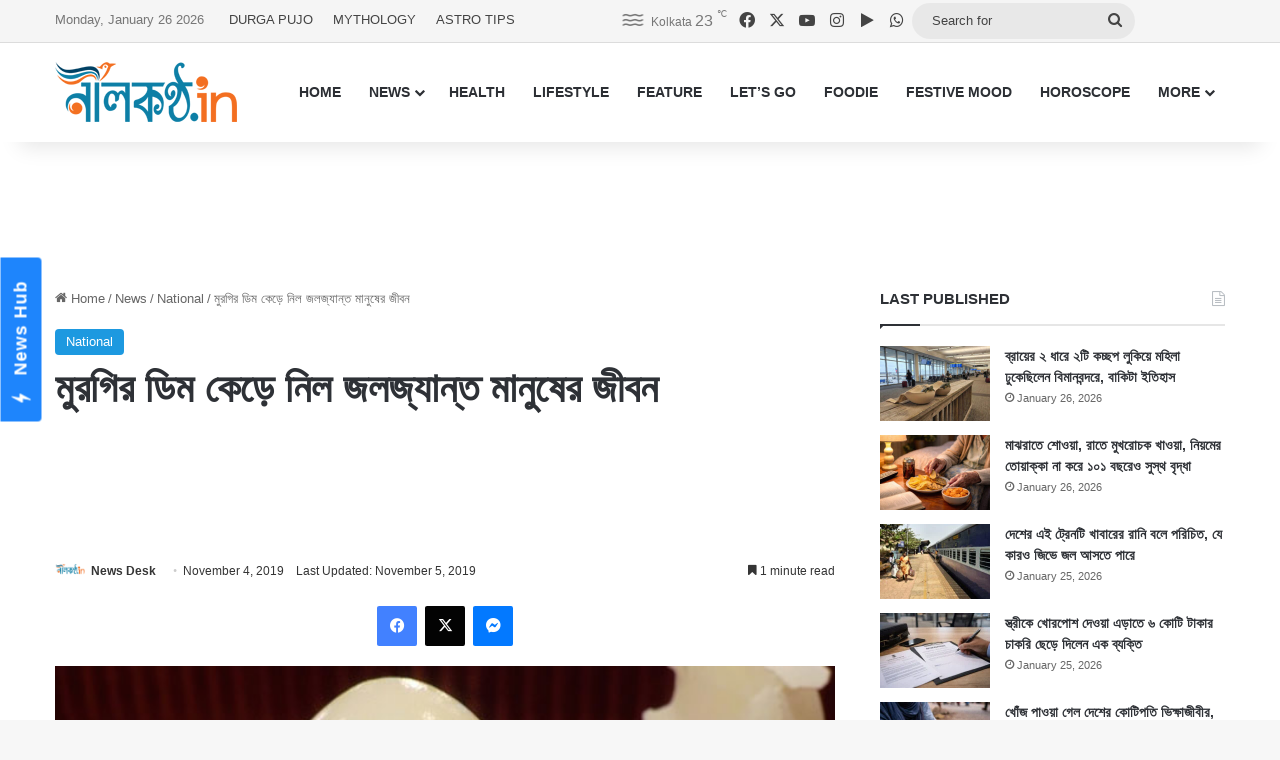

--- FILE ---
content_type: text/html; charset=UTF-8
request_url: https://www.nilkantho.in/national-news-2269/
body_size: 24624
content:
<!DOCTYPE html>
<html lang="en" class="" data-skin="light">
<head>
	<meta charset="UTF-8" />
	<link rel="profile" href="https://gmpg.org/xfn/11" />
	
<meta http-equiv='x-dns-prefetch-control' content='on'>
<link rel='dns-prefetch' href='//cdnjs.cloudflare.com' />
<link rel='dns-prefetch' href='//ajax.googleapis.com' />
<link rel='dns-prefetch' href='//fonts.googleapis.com' />
<link rel='dns-prefetch' href='//fonts.gstatic.com' />
<link rel='dns-prefetch' href='//s.gravatar.com' />
<link rel='dns-prefetch' href='//www.google-analytics.com' />
<meta name='robots' content='index, follow, max-image-preview:large, max-snippet:-1, max-video-preview:-1' />

	<!-- This site is optimized with the Yoast SEO Premium plugin v26.8 (Yoast SEO v26.8) - https://yoast.com/product/yoast-seo-premium-wordpress/ -->
	<title>মুরগির ডিম কেড়ে নিল জলজ্যান্ত মানুষের জীবন</title>
	<meta name="description" content="মুরগির ডিম যে একজন মানুষের মৃত্যুর কারণ হতে পারে তা হয়তো ঘটনাটি না ঘটলে বিশ্বাস হত না। এমন ঘটনায় সকলেই হতবাক।" />
	<link rel="canonical" href="https://www.nilkantho.in/national-news-2269/" />
	<meta property="og:locale" content="en_US" />
	<meta property="og:type" content="article" />
	<meta property="og:title" content="মুরগির ডিম কেড়ে নিল জলজ্যান্ত মানুষের জীবন" />
	<meta property="og:description" content="মুরগির ডিম যে একজন মানুষের মৃত্যুর কারণ হতে পারে তা হয়তো ঘটনাটি না ঘটলে বিশ্বাস হত না। এমন ঘটনায় সকলেই হতবাক।" />
	<meta property="og:url" content="https://www.nilkantho.in/national-news-2269/" />
	<meta property="og:site_name" content="nilkantho.in" />
	<meta property="article:publisher" content="https://www.facebook.com/nilkantho.in/" />
	<meta property="article:published_time" content="2019-11-04T09:51:41+00:00" />
	<meta property="article:modified_time" content="2019-11-05T12:04:16+00:00" />
	<meta property="og:image" content="https://www.nilkantho.in/wp-content/uploads/2019/11/eggs.jpg" />
	<meta property="og:image:width" content="660" />
	<meta property="og:image:height" content="330" />
	<meta property="og:image:type" content="image/jpeg" />
	<meta name="author" content="News Desk" />
	<meta name="twitter:card" content="summary_large_image" />
	<meta name="twitter:creator" content="@nilkanthodotin" />
	<meta name="twitter:site" content="@nilkanthodotin" />
	<!-- / Yoast SEO Premium plugin. -->


<link rel='dns-prefetch' href='//stats.wp.com' />
<link rel="alternate" type="application/rss+xml" title="nilkantho.in &raquo; Feed" href="https://www.nilkantho.in/feed/" />
<link rel="alternate" type="application/rss+xml" title="nilkantho.in &raquo; Comments Feed" href="https://www.nilkantho.in/comments/feed/" />
<link rel="alternate" type="application/rss+xml" title="nilkantho.in &raquo; মুরগির ডিম কেড়ে নিল জলজ্যান্ত মানুষের জীবন Comments Feed" href="https://www.nilkantho.in/national-news-2269/feed/" />

		<style type="text/css">
			:root{				
			--tie-preset-gradient-1: linear-gradient(135deg, rgba(6, 147, 227, 1) 0%, rgb(155, 81, 224) 100%);
			--tie-preset-gradient-2: linear-gradient(135deg, rgb(122, 220, 180) 0%, rgb(0, 208, 130) 100%);
			--tie-preset-gradient-3: linear-gradient(135deg, rgba(252, 185, 0, 1) 0%, rgba(255, 105, 0, 1) 100%);
			--tie-preset-gradient-4: linear-gradient(135deg, rgba(255, 105, 0, 1) 0%, rgb(207, 46, 46) 100%);
			--tie-preset-gradient-5: linear-gradient(135deg, rgb(238, 238, 238) 0%, rgb(169, 184, 195) 100%);
			--tie-preset-gradient-6: linear-gradient(135deg, rgb(74, 234, 220) 0%, rgb(151, 120, 209) 20%, rgb(207, 42, 186) 40%, rgb(238, 44, 130) 60%, rgb(251, 105, 98) 80%, rgb(254, 248, 76) 100%);
			--tie-preset-gradient-7: linear-gradient(135deg, rgb(255, 206, 236) 0%, rgb(152, 150, 240) 100%);
			--tie-preset-gradient-8: linear-gradient(135deg, rgb(254, 205, 165) 0%, rgb(254, 45, 45) 50%, rgb(107, 0, 62) 100%);
			--tie-preset-gradient-9: linear-gradient(135deg, rgb(255, 203, 112) 0%, rgb(199, 81, 192) 50%, rgb(65, 88, 208) 100%);
			--tie-preset-gradient-10: linear-gradient(135deg, rgb(255, 245, 203) 0%, rgb(182, 227, 212) 50%, rgb(51, 167, 181) 100%);
			--tie-preset-gradient-11: linear-gradient(135deg, rgb(202, 248, 128) 0%, rgb(113, 206, 126) 100%);
			--tie-preset-gradient-12: linear-gradient(135deg, rgb(2, 3, 129) 0%, rgb(40, 116, 252) 100%);
			--tie-preset-gradient-13: linear-gradient(135deg, #4D34FA, #ad34fa);
			--tie-preset-gradient-14: linear-gradient(135deg, #0057FF, #31B5FF);
			--tie-preset-gradient-15: linear-gradient(135deg, #FF007A, #FF81BD);
			--tie-preset-gradient-16: linear-gradient(135deg, #14111E, #4B4462);
			--tie-preset-gradient-17: linear-gradient(135deg, #F32758, #FFC581);

			
					--main-nav-background: #FFFFFF;
					--main-nav-secondry-background: rgba(0,0,0,0.03);
					--main-nav-primary-color: #0088ff;
					--main-nav-contrast-primary-color: #FFFFFF;
					--main-nav-text-color: #2c2f34;
					--main-nav-secondry-text-color: rgba(0,0,0,0.5);
					--main-nav-main-border-color: rgba(0,0,0,0.1);
					--main-nav-secondry-border-color: rgba(0,0,0,0.08);
				
			}
		</style>
	<link rel="alternate" title="oEmbed (JSON)" type="application/json+oembed" href="https://www.nilkantho.in/wp-json/oembed/1.0/embed?url=https%3A%2F%2Fwww.nilkantho.in%2Fnational-news-2269%2F" />
<link rel="alternate" title="oEmbed (XML)" type="text/xml+oembed" href="https://www.nilkantho.in/wp-json/oembed/1.0/embed?url=https%3A%2F%2Fwww.nilkantho.in%2Fnational-news-2269%2F&#038;format=xml" />
<meta name="viewport" content="width=device-width, initial-scale=1.0" /><style id='wp-img-auto-sizes-contain-inline-css' type='text/css'>
img:is([sizes=auto i],[sizes^="auto," i]){contain-intrinsic-size:3000px 1500px}
/*# sourceURL=wp-img-auto-sizes-contain-inline-css */
</style>
<style id='wp-emoji-styles-inline-css' type='text/css'>

	img.wp-smiley, img.emoji {
		display: inline !important;
		border: none !important;
		box-shadow: none !important;
		height: 1em !important;
		width: 1em !important;
		margin: 0 0.07em !important;
		vertical-align: -0.1em !important;
		background: none !important;
		padding: 0 !important;
	}
/*# sourceURL=wp-emoji-styles-inline-css */
</style>
<link rel='stylesheet' id='tie-css-base-css' href='https://www.nilkantho.in/wp-content/themes/jannah/assets/css/base.min.css?ver=7.6.4' type='text/css' media='all' />
<link rel='stylesheet' id='tie-css-styles-css' href='https://www.nilkantho.in/wp-content/themes/jannah/assets/css/style.min.css?ver=7.6.4' type='text/css' media='all' />
<link rel='stylesheet' id='tie-css-widgets-css' href='https://www.nilkantho.in/wp-content/themes/jannah/assets/css/widgets.min.css?ver=7.6.4' type='text/css' media='all' />
<link rel='stylesheet' id='tie-css-helpers-css' href='https://www.nilkantho.in/wp-content/themes/jannah/assets/css/helpers.min.css?ver=7.6.4' type='text/css' media='all' />
<link rel='stylesheet' id='tie-fontawesome5-css' href='https://www.nilkantho.in/wp-content/themes/jannah/assets/css/fontawesome.css?ver=7.6.4' type='text/css' media='all' />
<link rel='stylesheet' id='tie-css-shortcodes-css' href='https://www.nilkantho.in/wp-content/themes/jannah/assets/css/plugins/shortcodes.min.css?ver=7.6.4' type='text/css' media='all' />
<link rel='stylesheet' id='tie-css-single-css' href='https://www.nilkantho.in/wp-content/themes/jannah/assets/css/single.min.css?ver=7.6.4' type='text/css' media='all' />
<link rel='stylesheet' id='tie-css-print-css' href='https://www.nilkantho.in/wp-content/themes/jannah/assets/css/print.css?ver=7.6.4' type='text/css' media='print' />
<style id='tie-css-print-inline-css' type='text/css'>
#the-post .entry-content,#the-post .entry-content p{font-size: 20px;}:root:root{--brand-color: #1b98e0;--dark-brand-color: #0066ae;--bright-color: #FFFFFF;--base-color: #2c2f34;}#reading-position-indicator{box-shadow: 0 0 10px rgba( 27,152,224,0.7);}:root:root{--brand-color: #1b98e0;--dark-brand-color: #0066ae;--bright-color: #FFFFFF;--base-color: #2c2f34;}#reading-position-indicator{box-shadow: 0 0 10px rgba( 27,152,224,0.7);}#top-nav,#top-nav .sub-menu,#top-nav .comp-sub-menu,#top-nav .ticker-content,#top-nav .ticker-swipe,.top-nav-boxed #top-nav .topbar-wrapper,.top-nav-dark .top-menu ul,#autocomplete-suggestions.search-in-top-nav{background-color : #f5f5f5;}#top-nav *,#autocomplete-suggestions.search-in-top-nav{border-color: rgba( #000000,0.08);}#top-nav .icon-basecloud-bg:after{color: #f5f5f5;}#top-nav a:not(:hover),#top-nav input,#top-nav #search-submit,#top-nav .fa-spinner,#top-nav .dropdown-social-icons li a span,#top-nav .components > li .social-link:not(:hover) span,#autocomplete-suggestions.search-in-top-nav a{color: #444444;}#top-nav input::-moz-placeholder{color: #444444;}#top-nav input:-moz-placeholder{color: #444444;}#top-nav input:-ms-input-placeholder{color: #444444;}#top-nav input::-webkit-input-placeholder{color: #444444;}#top-nav,.search-in-top-nav{--tie-buttons-color: #1b98e0;--tie-buttons-border-color: #1b98e0;--tie-buttons-text: #FFFFFF;--tie-buttons-hover-color: #007ac2;}#top-nav a:hover,#top-nav .menu li:hover > a,#top-nav .menu > .tie-current-menu > a,#top-nav .components > li:hover > a,#top-nav .components #search-submit:hover,#autocomplete-suggestions.search-in-top-nav .post-title a:hover{color: #1b98e0;}#top-nav,#top-nav .comp-sub-menu,#top-nav .tie-weather-widget{color: #777777;}#autocomplete-suggestions.search-in-top-nav .post-meta,#autocomplete-suggestions.search-in-top-nav .post-meta a:not(:hover){color: rgba( 119,119,119,0.7 );}#top-nav .weather-icon .icon-cloud,#top-nav .weather-icon .icon-basecloud-bg,#top-nav .weather-icon .icon-cloud-behind{color: #777777 !important;}#footer{background-color: #444444;}#site-info{background-color: #ffffff;}#footer .posts-list-counter .posts-list-items li.widget-post-list:before{border-color: #444444;}#footer .timeline-widget a .date:before{border-color: rgba(68,68,68,0.8);}#footer .footer-boxed-widget-area,#footer textarea,#footer input:not([type=submit]),#footer select,#footer code,#footer kbd,#footer pre,#footer samp,#footer .show-more-button,#footer .slider-links .tie-slider-nav span,#footer #wp-calendar,#footer #wp-calendar tbody td,#footer #wp-calendar thead th,#footer .widget.buddypress .item-options a{border-color: rgba(255,255,255,0.1);}#footer .social-statistics-widget .white-bg li.social-icons-item a,#footer .widget_tag_cloud .tagcloud a,#footer .latest-tweets-widget .slider-links .tie-slider-nav span,#footer .widget_layered_nav_filters a{border-color: rgba(255,255,255,0.1);}#footer .social-statistics-widget .white-bg li:before{background: rgba(255,255,255,0.1);}.site-footer #wp-calendar tbody td{background: rgba(255,255,255,0.02);}#footer .white-bg .social-icons-item a span.followers span,#footer .circle-three-cols .social-icons-item a .followers-num,#footer .circle-three-cols .social-icons-item a .followers-name{color: rgba(255,255,255,0.8);}#footer .timeline-widget ul:before,#footer .timeline-widget a:not(:hover) .date:before{background-color: #262626;}#footer .widget-title,#footer .widget-title a:not(:hover){color: #dddddd;}#footer,#footer textarea,#footer input:not([type='submit']),#footer select,#footer #wp-calendar tbody,#footer .tie-slider-nav li span:not(:hover),#footer .widget_categories li a:before,#footer .widget_product_categories li a:before,#footer .widget_layered_nav li a:before,#footer .widget_archive li a:before,#footer .widget_nav_menu li a:before,#footer .widget_meta li a:before,#footer .widget_pages li a:before,#footer .widget_recent_entries li a:before,#footer .widget_display_forums li a:before,#footer .widget_display_views li a:before,#footer .widget_rss li a:before,#footer .widget_display_stats dt:before,#footer .subscribe-widget-content h3,#footer .about-author .social-icons a:not(:hover) span{color: #aaaaaa;}#footer post-widget-body .meta-item,#footer .post-meta,#footer .stream-title,#footer.dark-skin .timeline-widget .date,#footer .wp-caption .wp-caption-text,#footer .rss-date{color: rgba(170,170,170,0.7);}#footer input::-moz-placeholder{color: #aaaaaa;}#footer input:-moz-placeholder{color: #aaaaaa;}#footer input:-ms-input-placeholder{color: #aaaaaa;}#footer input::-webkit-input-placeholder{color: #aaaaaa;}#site-info,#site-info ul.social-icons li a:not(:hover) span{color: #999999;}#footer .site-info a:not(:hover){color: #666666;}
/*# sourceURL=tie-css-print-inline-css */
</style>
<script type="text/javascript" src="https://www.nilkantho.in/wp-includes/js/jquery/jquery.min.js?ver=3.7.1" id="jquery-core-js"></script>
<script type="text/javascript" src="https://www.nilkantho.in/wp-includes/js/jquery/jquery-migrate.min.js?ver=3.4.1" id="jquery-migrate-js"></script>
<link rel="https://api.w.org/" href="https://www.nilkantho.in/wp-json/" /><link rel="alternate" title="JSON" type="application/json" href="https://www.nilkantho.in/wp-json/wp/v2/posts/87229" /><link rel="EditURI" type="application/rsd+xml" title="RSD" href="https://www.nilkantho.in/xmlrpc.php?rsd" />
<meta name="generator" content="WordPress 6.9" />
<link rel='shortlink' href='https://wp.me/p2Hu1q-mGV' />
	<style>img#wpstats{display:none}</style>
		<meta http-equiv="X-UA-Compatible" content="IE=edge"><!-- Begin comScore Tag -->
<script>
  var _comscore = _comscore || [];
  _comscore.push({ c1: "2", c2: "26684424" ,  options: { enableFirstPartyCookie: "false" } });
  (function() {
    var s = document.createElement("script"), el = document.getElementsByTagName("script")[0]; s.async = true;
    s.src = "https://sb.scorecardresearch.com/cs/26684424/beacon.js";
    el.parentNode.insertBefore(s, el);
  })();
</script>
<noscript>
  <img src="https://sb.scorecardresearch.com/p?c1=2&amp;c2=26684424&amp;cv=3.9.1&amp;cj=1">
</noscript>
<!-- End comScore Tag -->

<!-- AdSense code start -->
<script async src="https://pagead2.googlesyndication.com/pagead/js/adsbygoogle.js?client=ca-pub-7642532913222216"
     crossorigin="anonymous"></script>
<!-- AdSense code end -->

<!-- Meta Pixel Code -->
<script>
  !function(f,b,e,v,n,t,s)
  {if(f.fbq)return;n=f.fbq=function(){n.callMethod?
  n.callMethod.apply(n,arguments):n.queue.push(arguments)};
  if(!f._fbq)f._fbq=n;n.push=n;n.loaded=!0;n.version='2.0';
  n.queue=[];t=b.createElement(e);t.async=!0;
  t.src=v;s=b.getElementsByTagName(e)[0];
  s.parentNode.insertBefore(t,s)}(window, document,'script',
  'https://connect.facebook.net/en_US/fbevents.js');
  fbq('init', '1614114688913394');
  fbq('track', 'PageView');
</script>
<noscript><img height="1" width="1" style="display:none"
  src="https://www.facebook.com/tr?id=1614114688913394&ev=PageView&noscript=1"
/></noscript>
<!-- End Meta Pixel Code -->

<!-- Taboola BEN header code start -->
<script type="text/javascript">
  window._taboola = window._taboola || [];
  _taboola.push({article:'auto'});
  !function (e, f, u, i) {
    if (!document.getElementById(i)){
      e.async = 1;
      e.src = u;
      e.id = i;
      f.parentNode.insertBefore(e, f);
    }
  }(document.createElement('script'),
  document.getElementsByTagName('script')[0],
  '//cdn.taboola.com/libtrc/nilkanthoindia2022-nilkanthoindiabengali/loader.js',
  'tb_loader_script');
  if(window.performance && typeof window.performance.mark == 'function')
    {window.performance.mark('tbl_ic');}
</script>
<!-- Taboola BEN header code end -->

<!--iZooto Script Start-->
<script> window._izq = window._izq || []; window._izq.push(["init"]); </script>
<script src="https://cdn.izooto.com/scripts/bb4fbc927d9e2c0bbc5926eae9a11d7ccbfb0205.js"></script>
<!--iZooto Script End-->

<!-- Begin Google News Tag -->
<script async type="application/javascript"
        src="https://news.google.com/swg/js/v1/swg-basic.js"></script>
<script>
  (self.SWG_BASIC = self.SWG_BASIC || []).push( basicSubscriptions => {
    basicSubscriptions.init({
      type: "NewsArticle",
      isPartOfType: ["Product"],
      isPartOfProductId: "CAoiEFM9-W1zIVqPdq9MDk8P5HI:openaccess",
      clientOptions: { theme: "light", lang: "bn" },
    });
  });
</script>
<!-- End Google News Tag -->

<!-- Schema & Structured Data For WP v1.54.2 - -->
<script type="application/ld+json" class="saswp-schema-markup-output">
[{"@context":"https:\/\/schema.org\/","@graph":[{"@context":"https:\/\/schema.org\/","@type":"SiteNavigationElement","@id":"https:\/\/www.nilkantho.in\/#home","name":"HOME","url":"https:\/\/www.nilkantho.in"},{"@context":"https:\/\/schema.org\/","@type":"SiteNavigationElement","@id":"https:\/\/www.nilkantho.in\/#news","name":"NEWS","url":"https:\/\/www.nilkantho.in\/category\/news\/"},{"@context":"https:\/\/schema.org\/","@type":"SiteNavigationElement","@id":"https:\/\/www.nilkantho.in\/#kolkata","name":"KOLKATA","url":"https:\/\/www.nilkantho.in\/category\/news\/kolkata\/"},{"@context":"https:\/\/schema.org\/","@type":"SiteNavigationElement","@id":"https:\/\/www.nilkantho.in\/#state","name":"STATE","url":"https:\/\/www.nilkantho.in\/category\/news\/state\/"},{"@context":"https:\/\/schema.org\/","@type":"SiteNavigationElement","@id":"https:\/\/www.nilkantho.in\/#national","name":"NATIONAL","url":"https:\/\/www.nilkantho.in\/category\/news\/national\/"},{"@context":"https:\/\/schema.org\/","@type":"SiteNavigationElement","@id":"https:\/\/www.nilkantho.in\/#world","name":"WORLD","url":"https:\/\/www.nilkantho.in\/category\/news\/world\/"},{"@context":"https:\/\/schema.org\/","@type":"SiteNavigationElement","@id":"https:\/\/www.nilkantho.in\/#entertainment","name":"ENTERTAINMENT","url":"https:\/\/www.nilkantho.in\/category\/news\/entertainment\/"},{"@context":"https:\/\/schema.org\/","@type":"SiteNavigationElement","@id":"https:\/\/www.nilkantho.in\/#sports","name":"SPORTS","url":"https:\/\/www.nilkantho.in\/category\/news\/sports\/"},{"@context":"https:\/\/schema.org\/","@type":"SiteNavigationElement","@id":"https:\/\/www.nilkantho.in\/#business","name":"BUSINESS","url":"https:\/\/www.nilkantho.in\/category\/news\/business\/"},{"@context":"https:\/\/schema.org\/","@type":"SiteNavigationElement","@id":"https:\/\/www.nilkantho.in\/#scitech","name":"SCITECH","url":"https:\/\/www.nilkantho.in\/category\/news\/scitech\/"},{"@context":"https:\/\/schema.org\/","@type":"SiteNavigationElement","@id":"https:\/\/www.nilkantho.in\/#health","name":"HEALTH","url":"https:\/\/www.nilkantho.in\/category\/health\/"},{"@context":"https:\/\/schema.org\/","@type":"SiteNavigationElement","@id":"https:\/\/www.nilkantho.in\/#lifestyle","name":"LIFESTYLE","url":"https:\/\/www.nilkantho.in\/category\/lifestyle\/"},{"@context":"https:\/\/schema.org\/","@type":"SiteNavigationElement","@id":"https:\/\/www.nilkantho.in\/#feature","name":"FEATURE","url":"https:\/\/www.nilkantho.in\/category\/feature\/"},{"@context":"https:\/\/schema.org\/","@type":"SiteNavigationElement","@id":"https:\/\/www.nilkantho.in\/#lets-go","name":"LET\u2019S GO","url":"https:\/\/www.nilkantho.in\/category\/lets-go\/"},{"@context":"https:\/\/schema.org\/","@type":"SiteNavigationElement","@id":"https:\/\/www.nilkantho.in\/#foodie","name":"FOODIE","url":"https:\/\/www.nilkantho.in\/category\/foodie\/"},{"@context":"https:\/\/schema.org\/","@type":"SiteNavigationElement","@id":"https:\/\/www.nilkantho.in\/#festive-mood","name":"FESTIVE MOOD","url":"https:\/\/www.nilkantho.in\/category\/festive-mood\/"},{"@context":"https:\/\/schema.org\/","@type":"SiteNavigationElement","@id":"https:\/\/www.nilkantho.in\/#horoscope","name":"HOROSCOPE","url":"https:\/\/www.nilkantho.in\/category\/horoscope\/"},{"@context":"https:\/\/schema.org\/","@type":"SiteNavigationElement","@id":"https:\/\/www.nilkantho.in\/#celeb-talk","name":"CELEB TALK","url":"https:\/\/www.nilkantho.in\/category\/celeb-talk\/"},{"@context":"https:\/\/schema.org\/","@type":"SiteNavigationElement","@id":"https:\/\/www.nilkantho.in\/#freeze-frame","name":"FREEZE FRAME","url":"https:\/\/www.nilkantho.in\/category\/freeze-frame\/"},{"@context":"https:\/\/schema.org\/","@type":"SiteNavigationElement","@id":"https:\/\/www.nilkantho.in\/#blog","name":"BLOG","url":"https:\/\/www.nilkantho.in\/category\/blog\/"},{"@context":"https:\/\/schema.org\/","@type":"SiteNavigationElement","@id":"https:\/\/www.nilkantho.in\/#mixed-bag","name":"MIXED BAG","url":"https:\/\/www.nilkantho.in\/category\/mixed-bag\/"}]},

{"@context":"https:\/\/schema.org\/","@type":"BreadcrumbList","@id":"https:\/\/www.nilkantho.in\/national-news-2269\/#breadcrumb","itemListElement":[{"@type":"ListItem","position":1,"item":{"@id":"https:\/\/www.nilkantho.in","name":"nilkantho.in"}},{"@type":"ListItem","position":2,"item":{"@id":"https:\/\/www.nilkantho.in\/category\/news\/national\/","name":"National"}},{"@type":"ListItem","position":3,"item":{"@id":"https:\/\/www.nilkantho.in\/national-news-2269\/","name":"\u09ae\u09c1\u09b0\u0997\u09bf\u09b0 \u09a1\u09bf\u09ae \u0995\u09c7\u09a1\u09bc\u09c7 \u09a8\u09bf\u09b2 \u099c\u09b2\u099c\u09cd\u09af\u09be\u09a8\u09cd\u09a4 \u09ae\u09be\u09a8\u09c1\u09b7\u09c7\u09b0 \u099c\u09c0\u09ac\u09a8"}}]},

{"@context":"https:\/\/schema.org\/","@type":"NewsArticle","@id":"https:\/\/www.nilkantho.in\/national-news-2269\/#newsarticle","url":"https:\/\/www.nilkantho.in\/national-news-2269\/","headline":"\u09ae\u09c1\u09b0\u0997\u09bf\u09b0 \u09a1\u09bf\u09ae \u0995\u09c7\u09a1\u09bc\u09c7 \u09a8\u09bf\u09b2 \u099c\u09b2\u099c\u09cd\u09af\u09be\u09a8\u09cd\u09a4 \u09ae\u09be\u09a8\u09c1\u09b7\u09c7\u09b0 \u099c\u09c0\u09ac\u09a8","mainEntityOfPage":"https:\/\/www.nilkantho.in\/national-news-2269\/","datePublished":"2019-11-04T15:21:41+05:30","dateModified":"2019-11-05T17:34:16+05:30","description":"\u09ae\u09c1\u09b0\u0997\u09bf\u09b0 \u09a1\u09bf\u09ae \u09af\u09c7 \u098f\u0995\u099c\u09a8 \u09ae\u09be\u09a8\u09c1\u09b7\u09c7\u09b0 \u09ae\u09c3\u09a4\u09cd\u09af\u09c1\u09b0 \u0995\u09be\u09b0\u09a3 \u09b9\u09a4\u09c7 \u09aa\u09be\u09b0\u09c7 \u09a4\u09be \u09b9\u09df\u09a4\u09cb \u0998\u099f\u09a8\u09be\u099f\u09bf \u09a8\u09be \u0998\u099f\u09b2\u09c7 \u09ac\u09bf\u09b6\u09cd\u09ac\u09be\u09b8 \u09b9\u09a4 \u09a8\u09be\u0964 \u098f\u09ae\u09a8 \u0998\u099f\u09a8\u09be\u09df \u09b8\u0995\u09b2\u09c7\u0987 \u09b9\u09a4\u09ac\u09be\u0995\u0964","articleSection":"National","articleBody":"\u09ae\u09c1\u09b0\u0997\u09bf\u09b0 \u09a1\u09bf\u09ae \u09af\u09c7 \u098f\u0995\u099c\u09a8 \u09ae\u09be\u09a8\u09c1\u09b7\u09c7\u09b0 \u09ae\u09c3\u09a4\u09cd\u09af\u09c1\u09b0 \u0995\u09be\u09b0\u09a3 \u09b9\u09a4\u09c7 \u09aa\u09be\u09b0\u09c7 \u09a4\u09be \u09b9\u09df\u09a4\u09cb \u0998\u099f\u09a8\u09be\u099f\u09bf \u09a8\u09be \u0998\u099f\u09b2\u09c7 \u09ac\u09bf\u09b6\u09cd\u09ac\u09be\u09b8 \u09b9\u09a4 \u09a8\u09be\u0964 \u098f\u09ae\u09a8 \u0998\u099f\u09a8\u09be\u09df \u09b8\u0995\u09b2\u09c7\u0987 \u09b9\u09a4\u09ac\u09be\u0995\u0964 \u09e8 \u09ac\u09a8\u09cd\u09a7\u09c1\u09b0 \u099a\u09cd\u09af\u09be\u09b2\u09c7\u099e\u09cd\u099c\u0987 \u0995\u09be\u09b2 \u09b9\u09b2 \u09ea\u09e8 \u09ac\u099b\u09b0\u09c7\u09b0 \u09b8\u09c1\u09ad\u09be\u09b7 \u09af\u09be\u09a6\u09ac\u09c7\u09b0\u0964 \u0998\u099f\u09a8\u09be\u09b0 \u09b8\u09c2\u09a4\u09cd\u09b0\u09aa\u09be\u09a4 \u09e8 \u09ac\u09a8\u09cd\u09a7\u09c1 \u09a6\u09c7\u0996\u09be \u09b9\u0993\u09df\u09be\u09b0 \u09aa\u09b0 \u09e8 \u099c\u09a8\u09c7 \u09a1\u09bf\u09ae \u0996\u09be\u0993\u09df\u09be\u09b0 \u09aa\u09b0\u09bf\u0995\u09b2\u09cd\u09aa\u09a8\u09be \u0995\u09b0\u09be \u09a5\u09c7\u0995\u09c7\u0964 \u0995\u09bf\u099b\u09c1\u0987 \u09a8\u09df, \u09a8\u09c7\u09b9\u09be\u09a4\u0987 \u0987\u099a\u09cd\u099b\u09be\u0964 \u09ac\u09a8\u09cd\u09a7\u09c1\u09b0 \u09b8\u0999\u09cd\u0997\u09c7 \u09a6\u09c7\u0996\u09be \u09b9\u09df\u09c7\u099b\u09c7\u0964 \u09e8 \u099c\u09a8\u09c7 \u09a4\u09be\u0987 \u09a1\u09bf\u09ae \u0996\u09be\u09ac\u09c7\u09a8\u0964 \u0995\u09be\u099b\u09c7\u0987 \u09ac\u09bf\u09ac\u09bf\u0997\u099e\u09cd\u099c \u09ac\u09be\u099c\u09be\u09b0\u0964 \u09b8\u09c7\u0996\u09be\u09a8\u09c7\u0987 \u09b9\u09be\u099c\u09bf\u09b0 \u09b9\u09a8 \u09b8\u09c1\u09ad\u09be\u09b7 \u09af\u09be\u09a6\u09ac \u0993 \u09a4\u09be\u0981\u09b0 \u09ac\u09a8\u09cd\u09a7\u09c1\u0964 \u09a6\u09cb\u0995\u09be\u09a8\u09c7 \u09aa\u09cc\u0981\u099b\u09c7 \u09e8 \u099c\u09a8\u09c7 \u0995\u09a5\u09be \u0995\u09be\u099f\u09be\u0995\u09be\u099f\u09bf \u09b6\u09c1\u09b0\u09c1 \u09b9\u09df\u0964 \u0985\u09a8\u09cd\u09af \u0995\u09bf\u099b\u09c1 \u09a8\u09df, \u09a8\u09c7\u09b9\u09be\u09a4 \u09a1\u09bf\u09ae \u0995\u09c7 \u0995\u099f\u09be \u0996\u09c7\u09a4\u09c7 \u09aa\u09be\u09b0\u09c7\u09a8 \u09a4\u09be \u09a8\u09bf\u09df\u09c7 \u099d\u0997\u09a1\u09bc\u09be\u0964  \u099d\u0997\u09a1\u09bc\u09be \u0995\u09bf\u099b\u09c1\u0995\u09cd\u09b7\u09a3 \u099a\u09b2\u09be\u09b0 \u09aa\u09b0 \u09e8 \u099c\u09a8\u09c7\u09b0 \u09ae\u09a7\u09cd\u09af\u09c7 \u099a\u09cd\u09af\u09be\u09b2\u09c7\u099e\u09cd\u099c \u09b9\u09df\u0964 \u09b8\u09c1\u09ad\u09be\u09b7 \u09af\u09be\u09a6\u09ac\u0995\u09c7 \u09a4\u09be\u0981\u09b0 \u09ac\u09a8\u09cd\u09a7\u09c1 \u099a\u09cd\u09af\u09be\u09b2\u09c7\u099e\u09cd\u099c \u099b\u09c1\u0981\u09a1\u09bc\u09c7 \u09a6\u09bf\u09df\u09c7 \u09ac\u09b2\u09c7\u09a8 \u09b8\u09c1\u09ad\u09be\u09b7 \u09af\u09a6\u09bf \u09eb\u09e6\u099f\u09bf \u09a1\u09bf\u09ae \u098f\u0995\u09b8\u0999\u09cd\u0997\u09c7 \u0996\u09c7\u09a4\u09c7 \u09aa\u09be\u09b0\u09c7\u09a8 \u09a4\u09be\u09b9\u09b2\u09c7 \u0995\u09a1\u09bc\u0995\u09a1\u09bc\u09c7 \u09e8 \u09b9\u09be\u099c\u09be\u09b0 \u099f\u09be\u0995\u09be\u09b0 \u098f\u0995\u099f\u09bf \u09a8\u09cb\u099f \u09a4\u09bf\u09a8\u09bf \u09b8\u09c1\u09ad\u09be\u09b7\u09c7\u09b0 \u09b9\u09be\u09a4\u09c7 \u09a4\u09c1\u09b2\u09c7 \u09a6\u09c7\u09ac\u09c7\u09a8\u0964 \u09b9\u09c7\u09b0\u09c7 \u09af\u09be\u09ac\u09c7\u09a8 \u09ac\u09be\u099c\u09bf\u0964 \u09b8\u09c1\u09ad\u09be\u09b7 \u09b0\u09be\u099c\u09bf \u09b9\u09df\u09c7 \u09af\u09be\u09a8\u0964 \u09b6\u09c1\u09b0\u09c1 \u09b9\u09df \u09a1\u09bf\u09ae \u0996\u09be\u0993\u09df\u09be\u0964 \u098f\u0995\u099f\u09be\u09b0 \u09aa\u09b0 \u098f\u0995\u099f\u09be \u09a1\u09bf\u09ae \u0989\u09a6\u09b0\u09b8\u09cd\u09a5 \u0995\u09b0\u09a4\u09c7 \u09a5\u09be\u0995\u09c7\u09a8 \u09b8\u09c1\u09ad\u09be\u09b7\u0964 \u0995\u09ae \u09a8\u09df, \u09ea\u09e7\u099f\u09bf \u09b8\u09bf\u09a6\u09cd\u09a7 \u09a1\u09bf\u09ae \u09a4\u0996\u09a8 \u0996\u09c7\u09df\u09c7 \u09ab\u09c7\u09b2\u09c7\u099b\u09c7\u09a8 \u09a4\u09bf\u09a8\u09bf\u0964 \u0986\u09b0 \u09ef\u099f\u09be \u09ac\u09be\u0995\u09bf\u0964 \u0993\u099f\u09be \u09aa\u09c7\u099f\u09c7 \u09aa\u09c1\u09b0\u09c7 \u09ab\u09c7\u09b2\u09a4\u09c7 \u09aa\u09be\u09b0\u09b2\u09c7\u0987 \u099a\u09cd\u09af\u09be\u09b2\u09c7\u099e\u09cd\u099c \u099c\u09bf\u09a4\u09ac\u09c7\u09a8 \u09a4\u09bf\u09a8\u09bf\u0964 \u099f\u09be\u0995\u09be\u0993 \u09aa\u09be\u09ac\u09c7\u09a8\u0964 \u098f\u0987 \u0985\u09ac\u09b8\u09cd\u09a5\u09be\u09df \u09ea\u09e8 \u09a4\u09ae \u09a1\u09bf\u09ae\u099f\u09bf \u09ae\u09c1\u0996\u09c7 \u099a\u09be\u09b2\u09be\u09a8 \u0995\u09b0\u09be\u09b0 \u09aa\u09b0 \u0986\u099a\u09ae\u0995\u09be\u0987 \u0985\u09b8\u09c1\u09b8\u09cd\u09a5 \u09b9\u09df\u09c7 \u09aa\u09a1\u09bc\u09c7 \u09af\u09be\u09a8 \u09b8\u09c1\u09ad\u09be\u09b7 \u09af\u09be\u09a6\u09ac\u0964  \u09ea\u09e8 \u09a4\u09ae \u09a1\u09bf\u09ae\u099f\u09bf \u09ae\u09c1\u0996\u09c7 \u09a8\u09bf\u09df\u09c7\u0987 \u09a4\u09bf\u09a8\u09bf \u09aa\u09a1\u09bc\u09c7 \u0997\u09bf\u09df\u09c7 \u099c\u09cd\u099e\u09be\u09a8 \u09b9\u09be\u09b0\u09be\u09a8\u0964 \u09a6\u09cd\u09b0\u09c1\u09a4 \u09a4\u09be\u0981\u0995\u09c7 \u09b9\u09be\u09b8\u09aa\u09be\u09a4\u09be\u09b2\u09c7 \u09a8\u09bf\u09df\u09c7 \u09af\u09be\u0993\u09df\u09be \u09b9\u09df\u0964 \u099a\u09bf\u0995\u09bf\u09ce\u09b8\u0995\u09c7\u09b0\u09be \u09a4\u09be\u0981\u0995\u09c7 \u09aa\u09b0\u09c0\u0995\u09cd\u09b7\u09be \u0995\u09b0\u09be\u09b0 \u09aa\u09b0 \u099c\u09be\u09a8\u09be\u09a8 \u09b8\u09c1\u09ad\u09be\u09b7\u09c7\u09b0 \u09ae\u09c3\u09a4\u09cd\u09af\u09c1 \u09b9\u09df\u09c7\u099b\u09c7\u0964 \u0985\u09a8\u09cd\u09af \u0995\u09cb\u09a8\u0993 \u0995\u09be\u09b0\u09a3 \u09a8\u09df, \u0985\u09a4\u09bf\u09b0\u09bf\u0995\u09cd\u09a4 \u09a1\u09bf\u09ae \u0996\u09be\u0993\u09df\u09be\u0987 \u0995\u09c7\u09a1\u09bc\u09c7 \u09a8\u09bf\u09df\u09c7\u099b\u09c7 \u09a4\u09be\u0981\u09b0 \u09aa\u09cd\u09b0\u09be\u09a3\u0964 \u099a\u09cd\u09af\u09be\u09b2\u09c7\u099e\u09cd\u099c \u099c\u09bf\u09a4\u09a4\u09c7 \u0997\u09bf\u09df\u09c7 \u09b6\u09c7\u09b7 \u09aa\u09b0\u09cd\u09af\u09a8\u09cd\u09a4 \u09aa\u09cd\u09b0\u09be\u09a3\u099f\u09be\u0987 \u0996\u09cb\u09df\u09be\u09b2\u09c7\u09a8 \u09b8\u09c1\u09ad\u09be\u09b7 \u09af\u09be\u09a6\u09ac\u0964 \u0998\u099f\u09a8\u09be\u099f\u09bf \u0998\u099f\u09c7\u099b\u09c7 \u0989\u09a4\u09cd\u09a4\u09b0\u09aa\u09cd\u09b0\u09a6\u09c7\u09b6\u09c7\u09b0 \u099c\u09cc\u09a8\u09aa\u09c1\u09b0 \u099c\u09c7\u09b2\u09be\u09df\u0964 \u2014 \u09b8\u0982\u09ac\u09be\u09a6 \u09b8\u0982\u09b8\u09cd\u09a5\u09be\u09b0 \u09b8\u09be\u09b9\u09be\u09af\u09cd\u09af \u09a8\u09bf\u09af\u09bc\u09c7 \u09b2\u09c7\u0996\u09be","keywords":["National News"," "],"name":"\u09ae\u09c1\u09b0\u0997\u09bf\u09b0 \u09a1\u09bf\u09ae \u0995\u09c7\u09a1\u09bc\u09c7 \u09a8\u09bf\u09b2 \u099c\u09b2\u099c\u09cd\u09af\u09be\u09a8\u09cd\u09a4 \u09ae\u09be\u09a8\u09c1\u09b7\u09c7\u09b0 \u099c\u09c0\u09ac\u09a8","thumbnailUrl":"https:\/\/www.nilkantho.in\/wp-content\/uploads\/2019\/11\/eggs-160x160.jpg","wordCount":"235","timeRequired":"PT1M2S","mainEntity":{"@type":"WebPage","@id":"https:\/\/www.nilkantho.in\/national-news-2269\/"},"author":{"@type":"Person","name":"News Desk","description":"\u09a8\u09c0\u09b2\u0995\u09a3\u09cd\u09a0\u09c7 \u09af\u09c7 \u0996\u09ac\u09b0 \u09aa\u09cd\u09b0\u09a4\u09bf\u09a6\u09bf\u09a8 \u09aa\u09b0\u09bf\u09ac\u09c7\u09b6\u09a8 \u0995\u09b0\u09be \u09b9\u099a\u09cd\u099b\u09c7 \u09a4\u09be \u098f\u0995\u099f\u09bf \u09b8\u09ae\u09cd\u09ae\u09bf\u09b2\u09bf\u09a4 \u0995\u09b0\u09cd\u09ae\u09af\u099c\u09cd\u099e\u0964 \u09aa\u09be\u09a0\u0995 \u09aa\u09be\u09a0\u09bf\u0995\u09be\u09b0 \u0995\u09be\u099b\u09c7 \u09b8\u09a0\u09bf\u0995 \u0993 \u09a4\u09a5\u09cd\u09af\u09aa\u09c2\u09b0\u09cd\u09a3 \u0996\u09ac\u09b0 \u09aa\u09cc\u0981\u099b\u09c7 \u09a6\u09c7\u0993\u09df\u09be\u09b0 \u09a6\u09be\u09df\u09ac\u09a6\u09cd\u09a7\u09a4\u09be \u09a5\u09c7\u0995\u09c7 \u09a8\u09c0\u09b2\u0995\u09a3\u09cd\u09a0\u09c7\u09b0 \u098f\u0995\u09be\u09a7\u09bf\u0995 \u09ac\u09bf\u09ad\u09be\u0997 \u09aa\u09cd\u09b0\u09a4\u09bf\u09a8\u09bf\u09df\u09a4 \u0995\u09be\u099c \u0995\u09b0\u09c7 \u099a\u09b2\u09c7\u099b\u09c7\u0964 \u09b8\u09be\u0982\u09ac\u09be\u09a6\u09bf\u0995\u09b0\u09be \u0996\u09ac\u09b0 \u09b8\u0982\u0997\u09cd\u09b0\u09b9 \u0995\u09b0\u099b\u09c7\u09a8\u0964 \u09b8\u09c7\u0987 \u0996\u09ac\u09b0 \u09a8\u09bf\u0989\u099c \u09a1\u09c7\u09b8\u09cd\u0995\u09c7 \u0995\u09b0\u09cd\u09ae\u09b0\u09a4\u09b0\u09be \u09ad\u09be\u09b7\u09be \u09a6\u09bf\u09df\u09c7 \u09b8\u09be\u099c\u09bf\u09df\u09c7 \u09a6\u09bf\u099a\u09cd\u099b\u09c7\u09a8\u0964 \u0996\u09ac\u09b0\u099f\u09bf\u0995\u09c7 \u09b8\u09c1\u09aa\u09be\u09a0\u09cd\u09af \u0995\u09b0\u09c7 \u09a4\u09c1\u09b2\u099b\u09c7\u09a8 \u09a4\u09be\u0981\u09b0\u09be\u0964 \u09b0\u09be\u09b8\u09cd\u09a4\u09be\u09df \u0998\u09c1\u09b0\u09c7 \u09b8\u09cd\u09aa\u099f \u09a5\u09c7\u0995\u09c7 \u099b\u09ac\u09bf \u09a4\u09c1\u09b2\u09c7 \u0986\u09a8\u099b\u09c7\u09a8 \u099a\u09bf\u09a4\u09cd\u09b0\u0997\u09cd\u09b0\u09be\u09b9\u0995\u09b0\u09be\u0964 \u09b8\u09c7\u0987 \u099b\u09ac\u09bf \u09aa\u09cd\u09b0\u09be\u09b8\u0999\u09cd\u0997\u09bf\u0995 \u0996\u09ac\u09b0\u09c7\u09b0 \u09b8\u0999\u09cd\u0997\u09c7 \u09ac\u09cd\u09af\u09ac\u09b9\u09be\u09b0 \u09b9\u099a\u09cd\u099b\u09c7\u0964 \u09af\u09be \u09a8\u09bf\u0996\u09c1\u0981\u09a4\u09ad\u09be\u09ac\u09c7 \u09aa\u09b0\u09bf\u09ac\u09c7\u09b6\u09bf\u09a4 \u09b9\u099a\u09cd\u099b\u09c7 \u09ab\u09cb\u099f\u09cb \u098f\u09a1\u09bf\u099f\u09bf\u0982 \u09ac\u09bf\u09ad\u09be\u0997\u09c7 \u0995\u09b0\u09cd\u09ae\u09b0\u09a4 \u09ab\u09cb\u099f\u09cb \u098f\u09a1\u09bf\u099f\u09b0\u09a6\u09c7\u09b0 \u09aa\u09b0\u09bf\u09b6\u09cd\u09b0\u09ae\u09c7\u09b0 \u09ae\u09a7\u09cd\u09af\u09c7 \u09a6\u09bf\u09df\u09c7\u0964 \u09a8\u09c0\u09b2\u0995\u09a3\u09cd\u09a0.in-\u098f\u09b0 \u0996\u09ac\u09b0, \u0986\u09b0\u09cd\u099f\u09bf\u0995\u09c7\u09b2 \u0993 \u099b\u09ac\u09bf \u09b8\u0982\u09b8\u09cd\u09a5\u09be\u09b0 \u09aa\u09cd\u09b0\u09a7\u09be\u09a8 \u09b8\u09ae\u09cd\u09aa\u09be\u09a6\u0995 \u0995\u09be\u09ae\u09be\u0996\u09cd\u09af\u09be\u09aa\u09cd\u09b0\u09b8\u09be\u09a6 \u09b2\u09be\u09b9\u09be\u09b0 \u09a6\u09cd\u09ac\u09be\u09b0\u09be \u09a8\u09bf\u0996\u09c1\u0981\u09a4 \u09ad\u09be\u09ac\u09c7 \u09af\u09be\u099a\u09be\u0987 \u0995\u09b0\u09ac\u09be\u09b0 \u09aa\u09b0\u0987 \u09aa\u09cd\u09b0\u0995\u09be\u09b6\u09bf\u09a4 \u09b9\u09df\u0964","url":"https:\/\/www.nilkantho.in\/author\/newsdesk\/","sameAs":["https:\/\/www.nilkantho.in"],"image":{"@type":"ImageObject","url":"https:\/\/secure.gravatar.com\/avatar\/d5bc910ea16386b26ed19aa4bc8685e4f85391c2857223ee451553164cf5348c?s=96&d=mm&r=g","height":96,"width":96}},"editor":{"@type":"Person","name":"News Desk","description":"\u09a8\u09c0\u09b2\u0995\u09a3\u09cd\u09a0\u09c7 \u09af\u09c7 \u0996\u09ac\u09b0 \u09aa\u09cd\u09b0\u09a4\u09bf\u09a6\u09bf\u09a8 \u09aa\u09b0\u09bf\u09ac\u09c7\u09b6\u09a8 \u0995\u09b0\u09be \u09b9\u099a\u09cd\u099b\u09c7 \u09a4\u09be \u098f\u0995\u099f\u09bf \u09b8\u09ae\u09cd\u09ae\u09bf\u09b2\u09bf\u09a4 \u0995\u09b0\u09cd\u09ae\u09af\u099c\u09cd\u099e\u0964 \u09aa\u09be\u09a0\u0995 \u09aa\u09be\u09a0\u09bf\u0995\u09be\u09b0 \u0995\u09be\u099b\u09c7 \u09b8\u09a0\u09bf\u0995 \u0993 \u09a4\u09a5\u09cd\u09af\u09aa\u09c2\u09b0\u09cd\u09a3 \u0996\u09ac\u09b0 \u09aa\u09cc\u0981\u099b\u09c7 \u09a6\u09c7\u0993\u09df\u09be\u09b0 \u09a6\u09be\u09df\u09ac\u09a6\u09cd\u09a7\u09a4\u09be \u09a5\u09c7\u0995\u09c7 \u09a8\u09c0\u09b2\u0995\u09a3\u09cd\u09a0\u09c7\u09b0 \u098f\u0995\u09be\u09a7\u09bf\u0995 \u09ac\u09bf\u09ad\u09be\u0997 \u09aa\u09cd\u09b0\u09a4\u09bf\u09a8\u09bf\u09df\u09a4 \u0995\u09be\u099c \u0995\u09b0\u09c7 \u099a\u09b2\u09c7\u099b\u09c7\u0964 \u09b8\u09be\u0982\u09ac\u09be\u09a6\u09bf\u0995\u09b0\u09be \u0996\u09ac\u09b0 \u09b8\u0982\u0997\u09cd\u09b0\u09b9 \u0995\u09b0\u099b\u09c7\u09a8\u0964 \u09b8\u09c7\u0987 \u0996\u09ac\u09b0 \u09a8\u09bf\u0989\u099c \u09a1\u09c7\u09b8\u09cd\u0995\u09c7 \u0995\u09b0\u09cd\u09ae\u09b0\u09a4\u09b0\u09be \u09ad\u09be\u09b7\u09be \u09a6\u09bf\u09df\u09c7 \u09b8\u09be\u099c\u09bf\u09df\u09c7 \u09a6\u09bf\u099a\u09cd\u099b\u09c7\u09a8\u0964 \u0996\u09ac\u09b0\u099f\u09bf\u0995\u09c7 \u09b8\u09c1\u09aa\u09be\u09a0\u09cd\u09af \u0995\u09b0\u09c7 \u09a4\u09c1\u09b2\u099b\u09c7\u09a8 \u09a4\u09be\u0981\u09b0\u09be\u0964 \u09b0\u09be\u09b8\u09cd\u09a4\u09be\u09df \u0998\u09c1\u09b0\u09c7 \u09b8\u09cd\u09aa\u099f \u09a5\u09c7\u0995\u09c7 \u099b\u09ac\u09bf \u09a4\u09c1\u09b2\u09c7 \u0986\u09a8\u099b\u09c7\u09a8 \u099a\u09bf\u09a4\u09cd\u09b0\u0997\u09cd\u09b0\u09be\u09b9\u0995\u09b0\u09be\u0964 \u09b8\u09c7\u0987 \u099b\u09ac\u09bf \u09aa\u09cd\u09b0\u09be\u09b8\u0999\u09cd\u0997\u09bf\u0995 \u0996\u09ac\u09b0\u09c7\u09b0 \u09b8\u0999\u09cd\u0997\u09c7 \u09ac\u09cd\u09af\u09ac\u09b9\u09be\u09b0 \u09b9\u099a\u09cd\u099b\u09c7\u0964 \u09af\u09be \u09a8\u09bf\u0996\u09c1\u0981\u09a4\u09ad\u09be\u09ac\u09c7 \u09aa\u09b0\u09bf\u09ac\u09c7\u09b6\u09bf\u09a4 \u09b9\u099a\u09cd\u099b\u09c7 \u09ab\u09cb\u099f\u09cb \u098f\u09a1\u09bf\u099f\u09bf\u0982 \u09ac\u09bf\u09ad\u09be\u0997\u09c7 \u0995\u09b0\u09cd\u09ae\u09b0\u09a4 \u09ab\u09cb\u099f\u09cb \u098f\u09a1\u09bf\u099f\u09b0\u09a6\u09c7\u09b0 \u09aa\u09b0\u09bf\u09b6\u09cd\u09b0\u09ae\u09c7\u09b0 \u09ae\u09a7\u09cd\u09af\u09c7 \u09a6\u09bf\u09df\u09c7\u0964 \u09a8\u09c0\u09b2\u0995\u09a3\u09cd\u09a0.in-\u098f\u09b0 \u0996\u09ac\u09b0, \u0986\u09b0\u09cd\u099f\u09bf\u0995\u09c7\u09b2 \u0993 \u099b\u09ac\u09bf \u09b8\u0982\u09b8\u09cd\u09a5\u09be\u09b0 \u09aa\u09cd\u09b0\u09a7\u09be\u09a8 \u09b8\u09ae\u09cd\u09aa\u09be\u09a6\u0995 \u0995\u09be\u09ae\u09be\u0996\u09cd\u09af\u09be\u09aa\u09cd\u09b0\u09b8\u09be\u09a6 \u09b2\u09be\u09b9\u09be\u09b0 \u09a6\u09cd\u09ac\u09be\u09b0\u09be \u09a8\u09bf\u0996\u09c1\u0981\u09a4 \u09ad\u09be\u09ac\u09c7 \u09af\u09be\u099a\u09be\u0987 \u0995\u09b0\u09ac\u09be\u09b0 \u09aa\u09b0\u0987 \u09aa\u09cd\u09b0\u0995\u09be\u09b6\u09bf\u09a4 \u09b9\u09df\u0964","url":"https:\/\/www.nilkantho.in\/author\/newsdesk\/","sameAs":["https:\/\/www.nilkantho.in"],"image":{"@type":"ImageObject","url":"https:\/\/secure.gravatar.com\/avatar\/d5bc910ea16386b26ed19aa4bc8685e4f85391c2857223ee451553164cf5348c?s=96&d=mm&r=g","height":96,"width":96}},"publisher":{"@type":"Organization","name":"nilkantho.in","url":"https:\/\/www.nilkantho.in","logo":{"@type":"ImageObject","url":"https:\/\/www.nilkantho.in\/wp-content\/uploads\/2019\/06\/nilkantho-amp.png","width":600,"height":60}},"image":[{"@type":"ImageObject","@id":"https:\/\/www.nilkantho.in\/national-news-2269\/#primaryimage","url":"https:\/\/www.nilkantho.in\/wp-content\/uploads\/2019\/11\/eggs-1200x900.jpg","width":"1200","height":"900","caption":"Eggs"},{"@type":"ImageObject","url":"https:\/\/www.nilkantho.in\/wp-content\/uploads\/2019\/11\/eggs-1200x720.jpg","width":"1200","height":"720","caption":"Eggs"},{"@type":"ImageObject","url":"https:\/\/www.nilkantho.in\/wp-content\/uploads\/2019\/11\/eggs-1200x675.jpg","width":"1200","height":"675","caption":"Eggs"},{"@type":"ImageObject","url":"https:\/\/www.nilkantho.in\/wp-content\/uploads\/2019\/11\/eggs-600x600.jpg","width":"600","height":"600","caption":"Eggs"}]},

{"@context":"https:\/\/schema.org\/","@type":"NewsArticle","@id":"https:\/\/www.nilkantho.in\/national-news-2269\/#newsarticle","url":"https:\/\/www.nilkantho.in\/national-news-2269\/","headline":"\u09ae\u09c1\u09b0\u0997\u09bf\u09b0 \u09a1\u09bf\u09ae \u0995\u09c7\u09a1\u09bc\u09c7 \u09a8\u09bf\u09b2 \u099c\u09b2\u099c\u09cd\u09af\u09be\u09a8\u09cd\u09a4 \u09ae\u09be\u09a8\u09c1\u09b7\u09c7\u09b0 \u099c\u09c0\u09ac\u09a8","mainEntityOfPage":"https:\/\/www.nilkantho.in\/national-news-2269\/","datePublished":"2019-11-04T15:21:41+05:30","dateModified":"2019-11-05T17:34:16+05:30","description":"\u09ae\u09c1\u09b0\u0997\u09bf\u09b0 \u09a1\u09bf\u09ae \u09af\u09c7 \u098f\u0995\u099c\u09a8 \u09ae\u09be\u09a8\u09c1\u09b7\u09c7\u09b0 \u09ae\u09c3\u09a4\u09cd\u09af\u09c1\u09b0 \u0995\u09be\u09b0\u09a3 \u09b9\u09a4\u09c7 \u09aa\u09be\u09b0\u09c7 \u09a4\u09be \u09b9\u09df\u09a4\u09cb \u0998\u099f\u09a8\u09be\u099f\u09bf \u09a8\u09be \u0998\u099f\u09b2\u09c7 \u09ac\u09bf\u09b6\u09cd\u09ac\u09be\u09b8 \u09b9\u09a4 \u09a8\u09be\u0964 \u098f\u09ae\u09a8 \u0998\u099f\u09a8\u09be\u09df \u09b8\u0995\u09b2\u09c7\u0987 \u09b9\u09a4\u09ac\u09be\u0995\u0964","articleSection":"National","articleBody":"\u09ae\u09c1\u09b0\u0997\u09bf\u09b0 \u09a1\u09bf\u09ae \u09af\u09c7 \u098f\u0995\u099c\u09a8 \u09ae\u09be\u09a8\u09c1\u09b7\u09c7\u09b0 \u09ae\u09c3\u09a4\u09cd\u09af\u09c1\u09b0 \u0995\u09be\u09b0\u09a3 \u09b9\u09a4\u09c7 \u09aa\u09be\u09b0\u09c7 \u09a4\u09be \u09b9\u09df\u09a4\u09cb \u0998\u099f\u09a8\u09be\u099f\u09bf \u09a8\u09be \u0998\u099f\u09b2\u09c7 \u09ac\u09bf\u09b6\u09cd\u09ac\u09be\u09b8 \u09b9\u09a4 \u09a8\u09be\u0964 \u098f\u09ae\u09a8 \u0998\u099f\u09a8\u09be\u09df \u09b8\u0995\u09b2\u09c7\u0987 \u09b9\u09a4\u09ac\u09be\u0995\u0964 \u09e8 \u09ac\u09a8\u09cd\u09a7\u09c1\u09b0 \u099a\u09cd\u09af\u09be\u09b2\u09c7\u099e\u09cd\u099c\u0987 \u0995\u09be\u09b2 \u09b9\u09b2 \u09ea\u09e8 \u09ac\u099b\u09b0\u09c7\u09b0 \u09b8\u09c1\u09ad\u09be\u09b7 \u09af\u09be\u09a6\u09ac\u09c7\u09b0\u0964 \u0998\u099f\u09a8\u09be\u09b0 \u09b8\u09c2\u09a4\u09cd\u09b0\u09aa\u09be\u09a4 \u09e8 \u09ac\u09a8\u09cd\u09a7\u09c1 \u09a6\u09c7\u0996\u09be \u09b9\u0993\u09df\u09be\u09b0 \u09aa\u09b0 \u09e8 \u099c\u09a8\u09c7 \u09a1\u09bf\u09ae \u0996\u09be\u0993\u09df\u09be\u09b0 \u09aa\u09b0\u09bf\u0995\u09b2\u09cd\u09aa\u09a8\u09be \u0995\u09b0\u09be \u09a5\u09c7\u0995\u09c7\u0964 \u0995\u09bf\u099b\u09c1\u0987 \u09a8\u09df, \u09a8\u09c7\u09b9\u09be\u09a4\u0987 \u0987\u099a\u09cd\u099b\u09be\u0964 \u09ac\u09a8\u09cd\u09a7\u09c1\u09b0 \u09b8\u0999\u09cd\u0997\u09c7 \u09a6\u09c7\u0996\u09be \u09b9\u09df\u09c7\u099b\u09c7\u0964 \u09e8 \u099c\u09a8\u09c7 \u09a4\u09be\u0987 \u09a1\u09bf\u09ae \u0996\u09be\u09ac\u09c7\u09a8\u0964 \u0995\u09be\u099b\u09c7\u0987 \u09ac\u09bf\u09ac\u09bf\u0997\u099e\u09cd\u099c \u09ac\u09be\u099c\u09be\u09b0\u0964 \u09b8\u09c7\u0996\u09be\u09a8\u09c7\u0987 \u09b9\u09be\u099c\u09bf\u09b0 \u09b9\u09a8 \u09b8\u09c1\u09ad\u09be\u09b7 \u09af\u09be\u09a6\u09ac \u0993 \u09a4\u09be\u0981\u09b0 \u09ac\u09a8\u09cd\u09a7\u09c1\u0964 \u09a6\u09cb\u0995\u09be\u09a8\u09c7 \u09aa\u09cc\u0981\u099b\u09c7 \u09e8 \u099c\u09a8\u09c7 \u0995\u09a5\u09be \u0995\u09be\u099f\u09be\u0995\u09be\u099f\u09bf \u09b6\u09c1\u09b0\u09c1 \u09b9\u09df\u0964 \u0985\u09a8\u09cd\u09af \u0995\u09bf\u099b\u09c1 \u09a8\u09df, \u09a8\u09c7\u09b9\u09be\u09a4 \u09a1\u09bf\u09ae \u0995\u09c7 \u0995\u099f\u09be \u0996\u09c7\u09a4\u09c7 \u09aa\u09be\u09b0\u09c7\u09a8 \u09a4\u09be \u09a8\u09bf\u09df\u09c7 \u099d\u0997\u09a1\u09bc\u09be\u0964  \u099d\u0997\u09a1\u09bc\u09be \u0995\u09bf\u099b\u09c1\u0995\u09cd\u09b7\u09a3 \u099a\u09b2\u09be\u09b0 \u09aa\u09b0 \u09e8 \u099c\u09a8\u09c7\u09b0 \u09ae\u09a7\u09cd\u09af\u09c7 \u099a\u09cd\u09af\u09be\u09b2\u09c7\u099e\u09cd\u099c \u09b9\u09df\u0964 \u09b8\u09c1\u09ad\u09be\u09b7 \u09af\u09be\u09a6\u09ac\u0995\u09c7 \u09a4\u09be\u0981\u09b0 \u09ac\u09a8\u09cd\u09a7\u09c1 \u099a\u09cd\u09af\u09be\u09b2\u09c7\u099e\u09cd\u099c \u099b\u09c1\u0981\u09a1\u09bc\u09c7 \u09a6\u09bf\u09df\u09c7 \u09ac\u09b2\u09c7\u09a8 \u09b8\u09c1\u09ad\u09be\u09b7 \u09af\u09a6\u09bf \u09eb\u09e6\u099f\u09bf \u09a1\u09bf\u09ae \u098f\u0995\u09b8\u0999\u09cd\u0997\u09c7 \u0996\u09c7\u09a4\u09c7 \u09aa\u09be\u09b0\u09c7\u09a8 \u09a4\u09be\u09b9\u09b2\u09c7 \u0995\u09a1\u09bc\u0995\u09a1\u09bc\u09c7 \u09e8 \u09b9\u09be\u099c\u09be\u09b0 \u099f\u09be\u0995\u09be\u09b0 \u098f\u0995\u099f\u09bf \u09a8\u09cb\u099f \u09a4\u09bf\u09a8\u09bf \u09b8\u09c1\u09ad\u09be\u09b7\u09c7\u09b0 \u09b9\u09be\u09a4\u09c7 \u09a4\u09c1\u09b2\u09c7 \u09a6\u09c7\u09ac\u09c7\u09a8\u0964 \u09b9\u09c7\u09b0\u09c7 \u09af\u09be\u09ac\u09c7\u09a8 \u09ac\u09be\u099c\u09bf\u0964 \u09b8\u09c1\u09ad\u09be\u09b7 \u09b0\u09be\u099c\u09bf \u09b9\u09df\u09c7 \u09af\u09be\u09a8\u0964 \u09b6\u09c1\u09b0\u09c1 \u09b9\u09df \u09a1\u09bf\u09ae \u0996\u09be\u0993\u09df\u09be\u0964 \u098f\u0995\u099f\u09be\u09b0 \u09aa\u09b0 \u098f\u0995\u099f\u09be \u09a1\u09bf\u09ae \u0989\u09a6\u09b0\u09b8\u09cd\u09a5 \u0995\u09b0\u09a4\u09c7 \u09a5\u09be\u0995\u09c7\u09a8 \u09b8\u09c1\u09ad\u09be\u09b7\u0964 \u0995\u09ae \u09a8\u09df, \u09ea\u09e7\u099f\u09bf \u09b8\u09bf\u09a6\u09cd\u09a7 \u09a1\u09bf\u09ae \u09a4\u0996\u09a8 \u0996\u09c7\u09df\u09c7 \u09ab\u09c7\u09b2\u09c7\u099b\u09c7\u09a8 \u09a4\u09bf\u09a8\u09bf\u0964 \u0986\u09b0 \u09ef\u099f\u09be \u09ac\u09be\u0995\u09bf\u0964 \u0993\u099f\u09be \u09aa\u09c7\u099f\u09c7 \u09aa\u09c1\u09b0\u09c7 \u09ab\u09c7\u09b2\u09a4\u09c7 \u09aa\u09be\u09b0\u09b2\u09c7\u0987 \u099a\u09cd\u09af\u09be\u09b2\u09c7\u099e\u09cd\u099c \u099c\u09bf\u09a4\u09ac\u09c7\u09a8 \u09a4\u09bf\u09a8\u09bf\u0964 \u099f\u09be\u0995\u09be\u0993 \u09aa\u09be\u09ac\u09c7\u09a8\u0964 \u098f\u0987 \u0985\u09ac\u09b8\u09cd\u09a5\u09be\u09df \u09ea\u09e8 \u09a4\u09ae \u09a1\u09bf\u09ae\u099f\u09bf \u09ae\u09c1\u0996\u09c7 \u099a\u09be\u09b2\u09be\u09a8 \u0995\u09b0\u09be\u09b0 \u09aa\u09b0 \u0986\u099a\u09ae\u0995\u09be\u0987 \u0985\u09b8\u09c1\u09b8\u09cd\u09a5 \u09b9\u09df\u09c7 \u09aa\u09a1\u09bc\u09c7 \u09af\u09be\u09a8 \u09b8\u09c1\u09ad\u09be\u09b7 \u09af\u09be\u09a6\u09ac\u0964  \u09ea\u09e8 \u09a4\u09ae \u09a1\u09bf\u09ae\u099f\u09bf \u09ae\u09c1\u0996\u09c7 \u09a8\u09bf\u09df\u09c7\u0987 \u09a4\u09bf\u09a8\u09bf \u09aa\u09a1\u09bc\u09c7 \u0997\u09bf\u09df\u09c7 \u099c\u09cd\u099e\u09be\u09a8 \u09b9\u09be\u09b0\u09be\u09a8\u0964 \u09a6\u09cd\u09b0\u09c1\u09a4 \u09a4\u09be\u0981\u0995\u09c7 \u09b9\u09be\u09b8\u09aa\u09be\u09a4\u09be\u09b2\u09c7 \u09a8\u09bf\u09df\u09c7 \u09af\u09be\u0993\u09df\u09be \u09b9\u09df\u0964 \u099a\u09bf\u0995\u09bf\u09ce\u09b8\u0995\u09c7\u09b0\u09be \u09a4\u09be\u0981\u0995\u09c7 \u09aa\u09b0\u09c0\u0995\u09cd\u09b7\u09be \u0995\u09b0\u09be\u09b0 \u09aa\u09b0 \u099c\u09be\u09a8\u09be\u09a8 \u09b8\u09c1\u09ad\u09be\u09b7\u09c7\u09b0 \u09ae\u09c3\u09a4\u09cd\u09af\u09c1 \u09b9\u09df\u09c7\u099b\u09c7\u0964 \u0985\u09a8\u09cd\u09af \u0995\u09cb\u09a8\u0993 \u0995\u09be\u09b0\u09a3 \u09a8\u09df, \u0985\u09a4\u09bf\u09b0\u09bf\u0995\u09cd\u09a4 \u09a1\u09bf\u09ae \u0996\u09be\u0993\u09df\u09be\u0987 \u0995\u09c7\u09a1\u09bc\u09c7 \u09a8\u09bf\u09df\u09c7\u099b\u09c7 \u09a4\u09be\u0981\u09b0 \u09aa\u09cd\u09b0\u09be\u09a3\u0964 \u099a\u09cd\u09af\u09be\u09b2\u09c7\u099e\u09cd\u099c \u099c\u09bf\u09a4\u09a4\u09c7 \u0997\u09bf\u09df\u09c7 \u09b6\u09c7\u09b7 \u09aa\u09b0\u09cd\u09af\u09a8\u09cd\u09a4 \u09aa\u09cd\u09b0\u09be\u09a3\u099f\u09be\u0987 \u0996\u09cb\u09df\u09be\u09b2\u09c7\u09a8 \u09b8\u09c1\u09ad\u09be\u09b7 \u09af\u09be\u09a6\u09ac\u0964 \u0998\u099f\u09a8\u09be\u099f\u09bf \u0998\u099f\u09c7\u099b\u09c7 \u0989\u09a4\u09cd\u09a4\u09b0\u09aa\u09cd\u09b0\u09a6\u09c7\u09b6\u09c7\u09b0 \u099c\u09cc\u09a8\u09aa\u09c1\u09b0 \u099c\u09c7\u09b2\u09be\u09df\u0964 \u2014 \u09b8\u0982\u09ac\u09be\u09a6 \u09b8\u0982\u09b8\u09cd\u09a5\u09be\u09b0 \u09b8\u09be\u09b9\u09be\u09af\u09cd\u09af \u09a8\u09bf\u09af\u09bc\u09c7 \u09b2\u09c7\u0996\u09be","keywords":["National News"," "],"name":"\u09ae\u09c1\u09b0\u0997\u09bf\u09b0 \u09a1\u09bf\u09ae \u0995\u09c7\u09a1\u09bc\u09c7 \u09a8\u09bf\u09b2 \u099c\u09b2\u099c\u09cd\u09af\u09be\u09a8\u09cd\u09a4 \u09ae\u09be\u09a8\u09c1\u09b7\u09c7\u09b0 \u099c\u09c0\u09ac\u09a8","thumbnailUrl":"https:\/\/www.nilkantho.in\/wp-content\/uploads\/2019\/11\/eggs-160x160.jpg","wordCount":"235","timeRequired":"PT1M2S","mainEntity":{"@type":"WebPage","@id":"https:\/\/www.nilkantho.in\/national-news-2269\/"},"author":{"@type":"Person","name":"News Desk","description":"\u09a8\u09c0\u09b2\u0995\u09a3\u09cd\u09a0\u09c7 \u09af\u09c7 \u0996\u09ac\u09b0 \u09aa\u09cd\u09b0\u09a4\u09bf\u09a6\u09bf\u09a8 \u09aa\u09b0\u09bf\u09ac\u09c7\u09b6\u09a8 \u0995\u09b0\u09be \u09b9\u099a\u09cd\u099b\u09c7 \u09a4\u09be \u098f\u0995\u099f\u09bf \u09b8\u09ae\u09cd\u09ae\u09bf\u09b2\u09bf\u09a4 \u0995\u09b0\u09cd\u09ae\u09af\u099c\u09cd\u099e\u0964 \u09aa\u09be\u09a0\u0995 \u09aa\u09be\u09a0\u09bf\u0995\u09be\u09b0 \u0995\u09be\u099b\u09c7 \u09b8\u09a0\u09bf\u0995 \u0993 \u09a4\u09a5\u09cd\u09af\u09aa\u09c2\u09b0\u09cd\u09a3 \u0996\u09ac\u09b0 \u09aa\u09cc\u0981\u099b\u09c7 \u09a6\u09c7\u0993\u09df\u09be\u09b0 \u09a6\u09be\u09df\u09ac\u09a6\u09cd\u09a7\u09a4\u09be \u09a5\u09c7\u0995\u09c7 \u09a8\u09c0\u09b2\u0995\u09a3\u09cd\u09a0\u09c7\u09b0 \u098f\u0995\u09be\u09a7\u09bf\u0995 \u09ac\u09bf\u09ad\u09be\u0997 \u09aa\u09cd\u09b0\u09a4\u09bf\u09a8\u09bf\u09df\u09a4 \u0995\u09be\u099c \u0995\u09b0\u09c7 \u099a\u09b2\u09c7\u099b\u09c7\u0964 \u09b8\u09be\u0982\u09ac\u09be\u09a6\u09bf\u0995\u09b0\u09be \u0996\u09ac\u09b0 \u09b8\u0982\u0997\u09cd\u09b0\u09b9 \u0995\u09b0\u099b\u09c7\u09a8\u0964 \u09b8\u09c7\u0987 \u0996\u09ac\u09b0 \u09a8\u09bf\u0989\u099c \u09a1\u09c7\u09b8\u09cd\u0995\u09c7 \u0995\u09b0\u09cd\u09ae\u09b0\u09a4\u09b0\u09be \u09ad\u09be\u09b7\u09be \u09a6\u09bf\u09df\u09c7 \u09b8\u09be\u099c\u09bf\u09df\u09c7 \u09a6\u09bf\u099a\u09cd\u099b\u09c7\u09a8\u0964 \u0996\u09ac\u09b0\u099f\u09bf\u0995\u09c7 \u09b8\u09c1\u09aa\u09be\u09a0\u09cd\u09af \u0995\u09b0\u09c7 \u09a4\u09c1\u09b2\u099b\u09c7\u09a8 \u09a4\u09be\u0981\u09b0\u09be\u0964 \u09b0\u09be\u09b8\u09cd\u09a4\u09be\u09df \u0998\u09c1\u09b0\u09c7 \u09b8\u09cd\u09aa\u099f \u09a5\u09c7\u0995\u09c7 \u099b\u09ac\u09bf \u09a4\u09c1\u09b2\u09c7 \u0986\u09a8\u099b\u09c7\u09a8 \u099a\u09bf\u09a4\u09cd\u09b0\u0997\u09cd\u09b0\u09be\u09b9\u0995\u09b0\u09be\u0964 \u09b8\u09c7\u0987 \u099b\u09ac\u09bf \u09aa\u09cd\u09b0\u09be\u09b8\u0999\u09cd\u0997\u09bf\u0995 \u0996\u09ac\u09b0\u09c7\u09b0 \u09b8\u0999\u09cd\u0997\u09c7 \u09ac\u09cd\u09af\u09ac\u09b9\u09be\u09b0 \u09b9\u099a\u09cd\u099b\u09c7\u0964 \u09af\u09be \u09a8\u09bf\u0996\u09c1\u0981\u09a4\u09ad\u09be\u09ac\u09c7 \u09aa\u09b0\u09bf\u09ac\u09c7\u09b6\u09bf\u09a4 \u09b9\u099a\u09cd\u099b\u09c7 \u09ab\u09cb\u099f\u09cb \u098f\u09a1\u09bf\u099f\u09bf\u0982 \u09ac\u09bf\u09ad\u09be\u0997\u09c7 \u0995\u09b0\u09cd\u09ae\u09b0\u09a4 \u09ab\u09cb\u099f\u09cb \u098f\u09a1\u09bf\u099f\u09b0\u09a6\u09c7\u09b0 \u09aa\u09b0\u09bf\u09b6\u09cd\u09b0\u09ae\u09c7\u09b0 \u09ae\u09a7\u09cd\u09af\u09c7 \u09a6\u09bf\u09df\u09c7\u0964 \u09a8\u09c0\u09b2\u0995\u09a3\u09cd\u09a0.in-\u098f\u09b0 \u0996\u09ac\u09b0, \u0986\u09b0\u09cd\u099f\u09bf\u0995\u09c7\u09b2 \u0993 \u099b\u09ac\u09bf \u09b8\u0982\u09b8\u09cd\u09a5\u09be\u09b0 \u09aa\u09cd\u09b0\u09a7\u09be\u09a8 \u09b8\u09ae\u09cd\u09aa\u09be\u09a6\u0995 \u0995\u09be\u09ae\u09be\u0996\u09cd\u09af\u09be\u09aa\u09cd\u09b0\u09b8\u09be\u09a6 \u09b2\u09be\u09b9\u09be\u09b0 \u09a6\u09cd\u09ac\u09be\u09b0\u09be \u09a8\u09bf\u0996\u09c1\u0981\u09a4 \u09ad\u09be\u09ac\u09c7 \u09af\u09be\u099a\u09be\u0987 \u0995\u09b0\u09ac\u09be\u09b0 \u09aa\u09b0\u0987 \u09aa\u09cd\u09b0\u0995\u09be\u09b6\u09bf\u09a4 \u09b9\u09df\u0964","url":"https:\/\/www.nilkantho.in\/author\/newsdesk\/","sameAs":["https:\/\/www.nilkantho.in"],"image":{"@type":"ImageObject","url":"https:\/\/secure.gravatar.com\/avatar\/d5bc910ea16386b26ed19aa4bc8685e4f85391c2857223ee451553164cf5348c?s=96&d=mm&r=g","height":96,"width":96}},"editor":{"@type":"Person","name":"News Desk","description":"\u09a8\u09c0\u09b2\u0995\u09a3\u09cd\u09a0\u09c7 \u09af\u09c7 \u0996\u09ac\u09b0 \u09aa\u09cd\u09b0\u09a4\u09bf\u09a6\u09bf\u09a8 \u09aa\u09b0\u09bf\u09ac\u09c7\u09b6\u09a8 \u0995\u09b0\u09be \u09b9\u099a\u09cd\u099b\u09c7 \u09a4\u09be \u098f\u0995\u099f\u09bf \u09b8\u09ae\u09cd\u09ae\u09bf\u09b2\u09bf\u09a4 \u0995\u09b0\u09cd\u09ae\u09af\u099c\u09cd\u099e\u0964 \u09aa\u09be\u09a0\u0995 \u09aa\u09be\u09a0\u09bf\u0995\u09be\u09b0 \u0995\u09be\u099b\u09c7 \u09b8\u09a0\u09bf\u0995 \u0993 \u09a4\u09a5\u09cd\u09af\u09aa\u09c2\u09b0\u09cd\u09a3 \u0996\u09ac\u09b0 \u09aa\u09cc\u0981\u099b\u09c7 \u09a6\u09c7\u0993\u09df\u09be\u09b0 \u09a6\u09be\u09df\u09ac\u09a6\u09cd\u09a7\u09a4\u09be \u09a5\u09c7\u0995\u09c7 \u09a8\u09c0\u09b2\u0995\u09a3\u09cd\u09a0\u09c7\u09b0 \u098f\u0995\u09be\u09a7\u09bf\u0995 \u09ac\u09bf\u09ad\u09be\u0997 \u09aa\u09cd\u09b0\u09a4\u09bf\u09a8\u09bf\u09df\u09a4 \u0995\u09be\u099c \u0995\u09b0\u09c7 \u099a\u09b2\u09c7\u099b\u09c7\u0964 \u09b8\u09be\u0982\u09ac\u09be\u09a6\u09bf\u0995\u09b0\u09be \u0996\u09ac\u09b0 \u09b8\u0982\u0997\u09cd\u09b0\u09b9 \u0995\u09b0\u099b\u09c7\u09a8\u0964 \u09b8\u09c7\u0987 \u0996\u09ac\u09b0 \u09a8\u09bf\u0989\u099c \u09a1\u09c7\u09b8\u09cd\u0995\u09c7 \u0995\u09b0\u09cd\u09ae\u09b0\u09a4\u09b0\u09be \u09ad\u09be\u09b7\u09be \u09a6\u09bf\u09df\u09c7 \u09b8\u09be\u099c\u09bf\u09df\u09c7 \u09a6\u09bf\u099a\u09cd\u099b\u09c7\u09a8\u0964 \u0996\u09ac\u09b0\u099f\u09bf\u0995\u09c7 \u09b8\u09c1\u09aa\u09be\u09a0\u09cd\u09af \u0995\u09b0\u09c7 \u09a4\u09c1\u09b2\u099b\u09c7\u09a8 \u09a4\u09be\u0981\u09b0\u09be\u0964 \u09b0\u09be\u09b8\u09cd\u09a4\u09be\u09df \u0998\u09c1\u09b0\u09c7 \u09b8\u09cd\u09aa\u099f \u09a5\u09c7\u0995\u09c7 \u099b\u09ac\u09bf \u09a4\u09c1\u09b2\u09c7 \u0986\u09a8\u099b\u09c7\u09a8 \u099a\u09bf\u09a4\u09cd\u09b0\u0997\u09cd\u09b0\u09be\u09b9\u0995\u09b0\u09be\u0964 \u09b8\u09c7\u0987 \u099b\u09ac\u09bf \u09aa\u09cd\u09b0\u09be\u09b8\u0999\u09cd\u0997\u09bf\u0995 \u0996\u09ac\u09b0\u09c7\u09b0 \u09b8\u0999\u09cd\u0997\u09c7 \u09ac\u09cd\u09af\u09ac\u09b9\u09be\u09b0 \u09b9\u099a\u09cd\u099b\u09c7\u0964 \u09af\u09be \u09a8\u09bf\u0996\u09c1\u0981\u09a4\u09ad\u09be\u09ac\u09c7 \u09aa\u09b0\u09bf\u09ac\u09c7\u09b6\u09bf\u09a4 \u09b9\u099a\u09cd\u099b\u09c7 \u09ab\u09cb\u099f\u09cb \u098f\u09a1\u09bf\u099f\u09bf\u0982 \u09ac\u09bf\u09ad\u09be\u0997\u09c7 \u0995\u09b0\u09cd\u09ae\u09b0\u09a4 \u09ab\u09cb\u099f\u09cb \u098f\u09a1\u09bf\u099f\u09b0\u09a6\u09c7\u09b0 \u09aa\u09b0\u09bf\u09b6\u09cd\u09b0\u09ae\u09c7\u09b0 \u09ae\u09a7\u09cd\u09af\u09c7 \u09a6\u09bf\u09df\u09c7\u0964 \u09a8\u09c0\u09b2\u0995\u09a3\u09cd\u09a0.in-\u098f\u09b0 \u0996\u09ac\u09b0, \u0986\u09b0\u09cd\u099f\u09bf\u0995\u09c7\u09b2 \u0993 \u099b\u09ac\u09bf \u09b8\u0982\u09b8\u09cd\u09a5\u09be\u09b0 \u09aa\u09cd\u09b0\u09a7\u09be\u09a8 \u09b8\u09ae\u09cd\u09aa\u09be\u09a6\u0995 \u0995\u09be\u09ae\u09be\u0996\u09cd\u09af\u09be\u09aa\u09cd\u09b0\u09b8\u09be\u09a6 \u09b2\u09be\u09b9\u09be\u09b0 \u09a6\u09cd\u09ac\u09be\u09b0\u09be \u09a8\u09bf\u0996\u09c1\u0981\u09a4 \u09ad\u09be\u09ac\u09c7 \u09af\u09be\u099a\u09be\u0987 \u0995\u09b0\u09ac\u09be\u09b0 \u09aa\u09b0\u0987 \u09aa\u09cd\u09b0\u0995\u09be\u09b6\u09bf\u09a4 \u09b9\u09df\u0964","url":"https:\/\/www.nilkantho.in\/author\/newsdesk\/","sameAs":["https:\/\/www.nilkantho.in"],"image":{"@type":"ImageObject","url":"https:\/\/secure.gravatar.com\/avatar\/d5bc910ea16386b26ed19aa4bc8685e4f85391c2857223ee451553164cf5348c?s=96&d=mm&r=g","height":96,"width":96}},"publisher":{"@type":"Organization","name":"nilkantho.in","url":"https:\/\/www.nilkantho.in","logo":{"@type":"ImageObject","url":"https:\/\/www.nilkantho.in\/wp-content\/uploads\/2019\/06\/nilkantho-amp.png","width":600,"height":60}},"image":[{"@type":"ImageObject","@id":"https:\/\/www.nilkantho.in\/national-news-2269\/#primaryimage","url":"https:\/\/www.nilkantho.in\/wp-content\/uploads\/2019\/11\/eggs-1200x900.jpg","width":"1200","height":"900","caption":"Eggs"},{"@type":"ImageObject","url":"https:\/\/www.nilkantho.in\/wp-content\/uploads\/2019\/11\/eggs-1200x720.jpg","width":"1200","height":"720","caption":"Eggs"},{"@type":"ImageObject","url":"https:\/\/www.nilkantho.in\/wp-content\/uploads\/2019\/11\/eggs-1200x675.jpg","width":"1200","height":"675","caption":"Eggs"},{"@type":"ImageObject","url":"https:\/\/www.nilkantho.in\/wp-content\/uploads\/2019\/11\/eggs-600x600.jpg","width":"600","height":"600","caption":"Eggs"}]}]
</script>

<link rel="icon" href="https://www.nilkantho.in/wp-content/uploads/2016/06/nilkantho.in-apple-icon-144x144.png" sizes="32x32" />
<link rel="icon" href="https://www.nilkantho.in/wp-content/uploads/2016/06/nilkantho.in-apple-icon-144x144.png" sizes="192x192" />
<link rel="apple-touch-icon" href="https://www.nilkantho.in/wp-content/uploads/2016/06/nilkantho.in-apple-icon-144x144.png" />
<meta name="msapplication-TileImage" content="https://www.nilkantho.in/wp-content/uploads/2016/06/nilkantho.in-apple-icon-144x144.png" />
<style id='global-styles-inline-css' type='text/css'>
:root{--wp--preset--aspect-ratio--square: 1;--wp--preset--aspect-ratio--4-3: 4/3;--wp--preset--aspect-ratio--3-4: 3/4;--wp--preset--aspect-ratio--3-2: 3/2;--wp--preset--aspect-ratio--2-3: 2/3;--wp--preset--aspect-ratio--16-9: 16/9;--wp--preset--aspect-ratio--9-16: 9/16;--wp--preset--color--black: #000000;--wp--preset--color--cyan-bluish-gray: #abb8c3;--wp--preset--color--white: #ffffff;--wp--preset--color--pale-pink: #f78da7;--wp--preset--color--vivid-red: #cf2e2e;--wp--preset--color--luminous-vivid-orange: #ff6900;--wp--preset--color--luminous-vivid-amber: #fcb900;--wp--preset--color--light-green-cyan: #7bdcb5;--wp--preset--color--vivid-green-cyan: #00d084;--wp--preset--color--pale-cyan-blue: #8ed1fc;--wp--preset--color--vivid-cyan-blue: #0693e3;--wp--preset--color--vivid-purple: #9b51e0;--wp--preset--color--global-color: #1b98e0;--wp--preset--gradient--vivid-cyan-blue-to-vivid-purple: linear-gradient(135deg,rgb(6,147,227) 0%,rgb(155,81,224) 100%);--wp--preset--gradient--light-green-cyan-to-vivid-green-cyan: linear-gradient(135deg,rgb(122,220,180) 0%,rgb(0,208,130) 100%);--wp--preset--gradient--luminous-vivid-amber-to-luminous-vivid-orange: linear-gradient(135deg,rgb(252,185,0) 0%,rgb(255,105,0) 100%);--wp--preset--gradient--luminous-vivid-orange-to-vivid-red: linear-gradient(135deg,rgb(255,105,0) 0%,rgb(207,46,46) 100%);--wp--preset--gradient--very-light-gray-to-cyan-bluish-gray: linear-gradient(135deg,rgb(238,238,238) 0%,rgb(169,184,195) 100%);--wp--preset--gradient--cool-to-warm-spectrum: linear-gradient(135deg,rgb(74,234,220) 0%,rgb(151,120,209) 20%,rgb(207,42,186) 40%,rgb(238,44,130) 60%,rgb(251,105,98) 80%,rgb(254,248,76) 100%);--wp--preset--gradient--blush-light-purple: linear-gradient(135deg,rgb(255,206,236) 0%,rgb(152,150,240) 100%);--wp--preset--gradient--blush-bordeaux: linear-gradient(135deg,rgb(254,205,165) 0%,rgb(254,45,45) 50%,rgb(107,0,62) 100%);--wp--preset--gradient--luminous-dusk: linear-gradient(135deg,rgb(255,203,112) 0%,rgb(199,81,192) 50%,rgb(65,88,208) 100%);--wp--preset--gradient--pale-ocean: linear-gradient(135deg,rgb(255,245,203) 0%,rgb(182,227,212) 50%,rgb(51,167,181) 100%);--wp--preset--gradient--electric-grass: linear-gradient(135deg,rgb(202,248,128) 0%,rgb(113,206,126) 100%);--wp--preset--gradient--midnight: linear-gradient(135deg,rgb(2,3,129) 0%,rgb(40,116,252) 100%);--wp--preset--font-size--small: 13px;--wp--preset--font-size--medium: 20px;--wp--preset--font-size--large: 36px;--wp--preset--font-size--x-large: 42px;--wp--preset--spacing--20: 0.44rem;--wp--preset--spacing--30: 0.67rem;--wp--preset--spacing--40: 1rem;--wp--preset--spacing--50: 1.5rem;--wp--preset--spacing--60: 2.25rem;--wp--preset--spacing--70: 3.38rem;--wp--preset--spacing--80: 5.06rem;--wp--preset--shadow--natural: 6px 6px 9px rgba(0, 0, 0, 0.2);--wp--preset--shadow--deep: 12px 12px 50px rgba(0, 0, 0, 0.4);--wp--preset--shadow--sharp: 6px 6px 0px rgba(0, 0, 0, 0.2);--wp--preset--shadow--outlined: 6px 6px 0px -3px rgb(255, 255, 255), 6px 6px rgb(0, 0, 0);--wp--preset--shadow--crisp: 6px 6px 0px rgb(0, 0, 0);}:where(.is-layout-flex){gap: 0.5em;}:where(.is-layout-grid){gap: 0.5em;}body .is-layout-flex{display: flex;}.is-layout-flex{flex-wrap: wrap;align-items: center;}.is-layout-flex > :is(*, div){margin: 0;}body .is-layout-grid{display: grid;}.is-layout-grid > :is(*, div){margin: 0;}:where(.wp-block-columns.is-layout-flex){gap: 2em;}:where(.wp-block-columns.is-layout-grid){gap: 2em;}:where(.wp-block-post-template.is-layout-flex){gap: 1.25em;}:where(.wp-block-post-template.is-layout-grid){gap: 1.25em;}.has-black-color{color: var(--wp--preset--color--black) !important;}.has-cyan-bluish-gray-color{color: var(--wp--preset--color--cyan-bluish-gray) !important;}.has-white-color{color: var(--wp--preset--color--white) !important;}.has-pale-pink-color{color: var(--wp--preset--color--pale-pink) !important;}.has-vivid-red-color{color: var(--wp--preset--color--vivid-red) !important;}.has-luminous-vivid-orange-color{color: var(--wp--preset--color--luminous-vivid-orange) !important;}.has-luminous-vivid-amber-color{color: var(--wp--preset--color--luminous-vivid-amber) !important;}.has-light-green-cyan-color{color: var(--wp--preset--color--light-green-cyan) !important;}.has-vivid-green-cyan-color{color: var(--wp--preset--color--vivid-green-cyan) !important;}.has-pale-cyan-blue-color{color: var(--wp--preset--color--pale-cyan-blue) !important;}.has-vivid-cyan-blue-color{color: var(--wp--preset--color--vivid-cyan-blue) !important;}.has-vivid-purple-color{color: var(--wp--preset--color--vivid-purple) !important;}.has-black-background-color{background-color: var(--wp--preset--color--black) !important;}.has-cyan-bluish-gray-background-color{background-color: var(--wp--preset--color--cyan-bluish-gray) !important;}.has-white-background-color{background-color: var(--wp--preset--color--white) !important;}.has-pale-pink-background-color{background-color: var(--wp--preset--color--pale-pink) !important;}.has-vivid-red-background-color{background-color: var(--wp--preset--color--vivid-red) !important;}.has-luminous-vivid-orange-background-color{background-color: var(--wp--preset--color--luminous-vivid-orange) !important;}.has-luminous-vivid-amber-background-color{background-color: var(--wp--preset--color--luminous-vivid-amber) !important;}.has-light-green-cyan-background-color{background-color: var(--wp--preset--color--light-green-cyan) !important;}.has-vivid-green-cyan-background-color{background-color: var(--wp--preset--color--vivid-green-cyan) !important;}.has-pale-cyan-blue-background-color{background-color: var(--wp--preset--color--pale-cyan-blue) !important;}.has-vivid-cyan-blue-background-color{background-color: var(--wp--preset--color--vivid-cyan-blue) !important;}.has-vivid-purple-background-color{background-color: var(--wp--preset--color--vivid-purple) !important;}.has-black-border-color{border-color: var(--wp--preset--color--black) !important;}.has-cyan-bluish-gray-border-color{border-color: var(--wp--preset--color--cyan-bluish-gray) !important;}.has-white-border-color{border-color: var(--wp--preset--color--white) !important;}.has-pale-pink-border-color{border-color: var(--wp--preset--color--pale-pink) !important;}.has-vivid-red-border-color{border-color: var(--wp--preset--color--vivid-red) !important;}.has-luminous-vivid-orange-border-color{border-color: var(--wp--preset--color--luminous-vivid-orange) !important;}.has-luminous-vivid-amber-border-color{border-color: var(--wp--preset--color--luminous-vivid-amber) !important;}.has-light-green-cyan-border-color{border-color: var(--wp--preset--color--light-green-cyan) !important;}.has-vivid-green-cyan-border-color{border-color: var(--wp--preset--color--vivid-green-cyan) !important;}.has-pale-cyan-blue-border-color{border-color: var(--wp--preset--color--pale-cyan-blue) !important;}.has-vivid-cyan-blue-border-color{border-color: var(--wp--preset--color--vivid-cyan-blue) !important;}.has-vivid-purple-border-color{border-color: var(--wp--preset--color--vivid-purple) !important;}.has-vivid-cyan-blue-to-vivid-purple-gradient-background{background: var(--wp--preset--gradient--vivid-cyan-blue-to-vivid-purple) !important;}.has-light-green-cyan-to-vivid-green-cyan-gradient-background{background: var(--wp--preset--gradient--light-green-cyan-to-vivid-green-cyan) !important;}.has-luminous-vivid-amber-to-luminous-vivid-orange-gradient-background{background: var(--wp--preset--gradient--luminous-vivid-amber-to-luminous-vivid-orange) !important;}.has-luminous-vivid-orange-to-vivid-red-gradient-background{background: var(--wp--preset--gradient--luminous-vivid-orange-to-vivid-red) !important;}.has-very-light-gray-to-cyan-bluish-gray-gradient-background{background: var(--wp--preset--gradient--very-light-gray-to-cyan-bluish-gray) !important;}.has-cool-to-warm-spectrum-gradient-background{background: var(--wp--preset--gradient--cool-to-warm-spectrum) !important;}.has-blush-light-purple-gradient-background{background: var(--wp--preset--gradient--blush-light-purple) !important;}.has-blush-bordeaux-gradient-background{background: var(--wp--preset--gradient--blush-bordeaux) !important;}.has-luminous-dusk-gradient-background{background: var(--wp--preset--gradient--luminous-dusk) !important;}.has-pale-ocean-gradient-background{background: var(--wp--preset--gradient--pale-ocean) !important;}.has-electric-grass-gradient-background{background: var(--wp--preset--gradient--electric-grass) !important;}.has-midnight-gradient-background{background: var(--wp--preset--gradient--midnight) !important;}.has-small-font-size{font-size: var(--wp--preset--font-size--small) !important;}.has-medium-font-size{font-size: var(--wp--preset--font-size--medium) !important;}.has-large-font-size{font-size: var(--wp--preset--font-size--large) !important;}.has-x-large-font-size{font-size: var(--wp--preset--font-size--x-large) !important;}
/*# sourceURL=global-styles-inline-css */
</style>
</head>

<body id="tie-body" class="wp-singular post-template-default single single-post postid-87229 single-format-standard wp-theme-jannah tie-no-js wrapper-has-shadow block-head-1 magazine2 is-thumb-overlay-disabled is-desktop is-header-layout-1 has-header-ad sidebar-right has-sidebar post-layout-1 narrow-title-narrow-media post-has-toggle hide_post_authorbio">



<div class="background-overlay">

	<div id="tie-container" class="site tie-container">

		
		<div id="tie-wrapper">
			
<header id="theme-header" class="theme-header header-layout-1 main-nav-light main-nav-default-light main-nav-below has-stream-item top-nav-active top-nav-light top-nav-default-light top-nav-above has-shadow has-normal-width-logo mobile-header-centered">
	
<nav id="top-nav" data-skin="search-in-top-nav" class="has-date-menu-components top-nav header-nav live-search-parent" aria-label="Secondary Navigation">
	<div class="container">
		<div class="topbar-wrapper">

			
					<div class="topbar-today-date">
						Monday, January 26 2026					</div>
					
			<div class="tie-alignleft">
				<div class="top-menu header-menu"><ul id="menu-secondary-nav-menu" class="menu"><li id="menu-item-205898" class="menu-item menu-item-type-taxonomy menu-item-object-category menu-item-205898"><a href="https://www.nilkantho.in/category/durga-pujo/">DURGA PUJO</a></li>
<li id="menu-item-205899" class="menu-item menu-item-type-taxonomy menu-item-object-category menu-item-205899"><a href="https://www.nilkantho.in/category/mythology/">MYTHOLOGY</a></li>
<li id="menu-item-205897" class="menu-item menu-item-type-taxonomy menu-item-object-category menu-item-205897"><a href="https://www.nilkantho.in/category/astro-tips/">ASTRO TIPS</a></li>
</ul></div>			</div><!-- .tie-alignleft /-->

			<div class="tie-alignright">
				<ul class="components"><li class="weather-menu-item menu-item custom-menu-link">
				<div class="tie-weather-widget is-animated" title="Mist">
					<div class="weather-wrap">

						<div class="weather-forecast-day small-weather-icons">
							
					<div class="weather-icon">
						<div class="icon-mist"></div>
						<div class="icon-mist-animi"></div>
					</div>
										</div><!-- .weather-forecast-day -->

						<div class="city-data">
							<span>Kolkata</span>
							<span class="weather-current-temp">
								23								<sup>&#x2103;</sup>
							</span>
						</div><!-- .city-data -->

					</div><!-- .weather-wrap -->
				</div><!-- .tie-weather-widget -->
				</li> <li class="social-icons-item"><a class="social-link facebook-social-icon" rel="external noopener nofollow" target="_blank" href="https://www.facebook.com/nilkantho.in/"><span class="tie-social-icon tie-icon-facebook"></span><span class="screen-reader-text">Facebook</span></a></li><li class="social-icons-item"><a class="social-link twitter-social-icon" rel="external noopener nofollow" target="_blank" href="https://twitter.com/nilkanthodotin"><span class="tie-social-icon tie-icon-twitter"></span><span class="screen-reader-text">X</span></a></li><li class="social-icons-item"><a class="social-link youtube-social-icon" rel="external noopener nofollow" target="_blank" href="https://www.youtube.com/@nilkantho"><span class="tie-social-icon tie-icon-youtube"></span><span class="screen-reader-text">YouTube</span></a></li><li class="social-icons-item"><a class="social-link instagram-social-icon" rel="external noopener nofollow" target="_blank" href="https://www.instagram.com/nilkanthodotin"><span class="tie-social-icon tie-icon-instagram"></span><span class="screen-reader-text">Instagram</span></a></li><li class="social-icons-item"><a class="social-link google_play-social-icon" rel="external noopener nofollow" target="_blank" href="https://play.google.com/store/apps/details?id=nilkantho.in"><span class="tie-social-icon tie-icon-play"></span><span class="screen-reader-text">Google Play</span></a></li><li class="social-icons-item"><a class="social-link whatsapp-social-icon" rel="external noopener nofollow" target="_blank" href="https://whatsapp.com/channel/0029VbBiwCp3gvWSsi0DQb2M"><span class="tie-social-icon tie-icon-whatsapp"></span><span class="screen-reader-text">WhatsApp</span></a></li> 			<li class="search-bar menu-item custom-menu-link" aria-label="Search">
				<form method="get" id="search" action="https://www.nilkantho.in/">
					<input id="search-input" class="is-ajax-search"  inputmode="search" type="text" name="s" title="Search for" placeholder="Search for" />
					<button id="search-submit" type="submit">
						<span class="tie-icon-search tie-search-icon" aria-hidden="true"></span>
						<span class="screen-reader-text">Search for</span>
					</button>
				</form>
			</li>
			</ul><!-- Components -->			</div><!-- .tie-alignright /-->

		</div><!-- .topbar-wrapper /-->
	</div><!-- .container /-->
</nav><!-- #top-nav /-->

<div class="main-nav-wrapper">
	<nav id="main-nav"  class="main-nav header-nav menu-style-default menu-style-solid-bg" style="line-height:100px" aria-label="Primary Navigation">
		<div class="container">

			<div class="main-menu-wrapper">

				<div id="mobile-header-components-area_1" class="mobile-header-components"><ul class="components"><li class="mobile-component_menu custom-menu-link"><a href="#" id="mobile-menu-icon" class=""><span class="tie-mobile-menu-icon nav-icon is-layout-1"></span><span class="screen-reader-text">Menu</span></a></li></ul></div>
						<div class="header-layout-1-logo" style="width:182px">
							
		<div id="logo" class="image-logo" >

			
			<a title="nilkantho.in" href="https://www.nilkantho.in/">
				
				<picture class="tie-logo-default tie-logo-picture">
					
					<source class="tie-logo-source-default tie-logo-source" srcset="https://www.nilkantho.in/wp-content/uploads/2016/06/nilkantho.in_logo_2x.png 2x, https://www.nilkantho.in/wp-content/uploads/2016/06/nilkantho.in_logo.png 1x">
					<img class="tie-logo-img-default tie-logo-img" src="https://www.nilkantho.in/wp-content/uploads/2016/06/nilkantho.in_logo.png" alt="nilkantho.in" width="182" height="60" style="max-height:60px; width: auto;" />
				</picture>
						</a>

			
		</div><!-- #logo /-->

								</div>

						<div id="mobile-header-components-area_2" class="mobile-header-components"></div>
				<div id="menu-components-wrap">

					
		<div id="sticky-logo" class="image-logo">

			
			<a title="nilkantho.in" href="https://www.nilkantho.in/">
				
				<picture class="tie-logo-default tie-logo-picture">
					<source class="tie-logo-source-default tie-logo-source" srcset="https://www.nilkantho.in/wp-content/uploads/2016/06/nilkantho.in_logo_2x.png 2x, https://www.nilkantho.in/wp-content/uploads/2016/06/nilkantho.in_logo.png 1x">
					<img class="tie-logo-img-default tie-logo-img" src="https://www.nilkantho.in/wp-content/uploads/2016/06/nilkantho.in_logo.png" alt="nilkantho.in"  />
				</picture>
						</a>

			
		</div><!-- #Sticky-logo /-->

		<div class="flex-placeholder"></div>
		
					<div class="main-menu main-menu-wrap">
						<div id="main-nav-menu" class="main-menu header-menu"><ul id="menu-main-nav-menu" class="menu"><li id="menu-item-7637" class="menu-item menu-item-type-custom menu-item-object-custom menu-item-home menu-item-7637"><a href="https://www.nilkantho.in">HOME</a></li>
<li id="menu-item-180158" class="menu-item menu-item-type-taxonomy menu-item-object-category current-post-ancestor menu-item-has-children menu-item-180158"><a href="https://www.nilkantho.in/category/news/">NEWS</a>
<ul class="sub-menu menu-sub-content">
	<li id="menu-item-13965" class="menu-item menu-item-type-taxonomy menu-item-object-category menu-item-13965"><a href="https://www.nilkantho.in/category/news/kolkata/">KOLKATA</a></li>
	<li id="menu-item-13968" class="menu-item menu-item-type-taxonomy menu-item-object-category menu-item-13968"><a href="https://www.nilkantho.in/category/news/state/">STATE</a></li>
	<li id="menu-item-13966" class="menu-item menu-item-type-taxonomy menu-item-object-category current-post-ancestor current-menu-parent current-post-parent menu-item-13966"><a href="https://www.nilkantho.in/category/news/national/">NATIONAL</a></li>
	<li id="menu-item-13969" class="menu-item menu-item-type-taxonomy menu-item-object-category menu-item-13969"><a href="https://www.nilkantho.in/category/news/world/">WORLD</a></li>
	<li id="menu-item-26596" class="menu-item menu-item-type-taxonomy menu-item-object-category menu-item-26596"><a href="https://www.nilkantho.in/category/news/entertainment/">ENTERTAINMENT</a></li>
	<li id="menu-item-13967" class="menu-item menu-item-type-taxonomy menu-item-object-category menu-item-13967"><a href="https://www.nilkantho.in/category/news/sports/">SPORTS</a></li>
	<li id="menu-item-13964" class="menu-item menu-item-type-taxonomy menu-item-object-category menu-item-13964"><a href="https://www.nilkantho.in/category/news/business/">BUSINESS</a></li>
	<li id="menu-item-26597" class="menu-item menu-item-type-taxonomy menu-item-object-category menu-item-26597"><a href="https://www.nilkantho.in/category/news/scitech/">SCITECH</a></li>
</ul>
</li>
<li id="menu-item-35193" class="menu-item menu-item-type-taxonomy menu-item-object-category menu-item-35193"><a href="https://www.nilkantho.in/category/health/">HEALTH</a></li>
<li id="menu-item-35190" class="menu-item menu-item-type-taxonomy menu-item-object-category menu-item-35190"><a href="https://www.nilkantho.in/category/lifestyle/">LIFESTYLE</a></li>
<li id="menu-item-176559" class="menu-item menu-item-type-taxonomy menu-item-object-category menu-item-176559"><a href="https://www.nilkantho.in/category/feature/">FEATURE</a></li>
<li id="menu-item-176560" class="menu-item menu-item-type-taxonomy menu-item-object-category menu-item-176560"><a href="https://www.nilkantho.in/category/lets-go/">LET’S GO</a></li>
<li id="menu-item-176562" class="menu-item menu-item-type-taxonomy menu-item-object-category menu-item-176562"><a href="https://www.nilkantho.in/category/foodie/">FOODIE</a></li>
<li id="menu-item-191548" class="menu-item menu-item-type-taxonomy menu-item-object-category menu-item-191548"><a href="https://www.nilkantho.in/category/festive-mood/">FESTIVE MOOD</a></li>
<li id="menu-item-205900" class="menu-item menu-item-type-taxonomy menu-item-object-category menu-item-205900"><a href="https://www.nilkantho.in/category/horoscope/">HOROSCOPE</a></li>
<li id="menu-item-180159" class="menu-item menu-item-type-custom menu-item-object-custom menu-item-has-children menu-item-180159"><a href="#">MORE</a>
<ul class="sub-menu menu-sub-content">
	<li id="menu-item-205852" class="menu-item menu-item-type-taxonomy menu-item-object-category menu-item-205852"><a href="https://www.nilkantho.in/category/celeb-talk/">CELEB TALK</a></li>
	<li id="menu-item-180164" class="menu-item menu-item-type-taxonomy menu-item-object-category menu-item-180164"><a href="https://www.nilkantho.in/category/freeze-frame/">FREEZE FRAME</a></li>
	<li id="menu-item-180161" class="menu-item menu-item-type-taxonomy menu-item-object-category menu-item-180161"><a href="https://www.nilkantho.in/category/blog/">BLOG</a></li>
	<li id="menu-item-180165" class="menu-item menu-item-type-taxonomy menu-item-object-category menu-item-180165"><a href="https://www.nilkantho.in/category/mixed-bag/">MIXED BAG</a></li>
</ul>
</li>
</ul></div>					</div><!-- .main-menu /-->

					<ul class="components"></ul><!-- Components -->
				</div><!-- #menu-components-wrap /-->
			</div><!-- .main-menu-wrapper /-->
		</div><!-- .container /-->

			</nav><!-- #main-nav /-->
</div><!-- .main-nav-wrapper /-->

</header>

<div class="stream-item stream-item-top-wrapper"><div class="stream-item-top"><div class="stream-item-size" style=""><style>
.code_block_1 { width: 336px; height: 280px; }
@media(min-width: 730px) { .code_block_1 { width: 728px; height: 90px; } }
</style>
<script async src="https://pagead2.googlesyndication.com/pagead/js/adsbygoogle.js?client=ca-pub-7642532913222216"
     crossorigin="anonymous"></script>
<!-- code_block_1 -->
<ins class="adsbygoogle code_block_1"
     style="display:inline-block"
     data-ad-client="ca-pub-7642532913222216"
     data-ad-slot="3700384511"></ins>
<script>
(adsbygoogle = window.adsbygoogle || []).push({});
</script></div></div></div><!-- .tie-col /--><div id="content" class="site-content container"><div id="main-content-row" class="tie-row main-content-row">

<div class="main-content tie-col-md-8 tie-col-xs-12" role="main">

	
	<article id="the-post" class="container-wrapper post-content tie-standard">

		
<header class="entry-header-outer">

	<nav id="breadcrumb"><a href="https://www.nilkantho.in/"><span class="tie-icon-home" aria-hidden="true"></span> Home</a><em class="delimiter">/</em><a href="https://www.nilkantho.in/category/news/">News</a><em class="delimiter">/</em><a href="https://www.nilkantho.in/category/news/national/">National</a><em class="delimiter">/</em><span class="current">মুরগির ডিম কেড়ে নিল জলজ্যান্ত মানুষের জীবন</span></nav>
	<div class="entry-header">

		<span class="post-cat-wrap"><a class="post-cat tie-cat-7" href="https://www.nilkantho.in/category/news/national/">National</a></span>
		<h1 class="post-title entry-title">
			মুরগির ডিম কেড়ে নিল জলজ্যান্ত মানুষের জীবন		</h1>

		<div class="stream-item stream-item-after-post-title"><div class="stream-item-size" style=""><style>
.code_block_2 { width: 336px; height: 280px; }
@media(min-width: 730px) { .code_block_2 { width: 728px; height: 90px; } }
</style>
<script async src="https://pagead2.googlesyndication.com/pagead/js/adsbygoogle.js?client=ca-pub-7642532913222216"
     crossorigin="anonymous"></script>
<!-- code_block_2 -->
<ins class="adsbygoogle code_block_2"
     style="display:inline-block"
     data-ad-client="ca-pub-7642532913222216"
     data-ad-slot="6463415543"></ins>
<script>
(adsbygoogle = window.adsbygoogle || []).push({});
</script></div></div><div class="single-post-meta post-meta clearfix"><span class="author-meta single-author with-avatars"><span class="meta-item meta-author-wrapper meta-author-2">
						<span class="meta-author-avatar">
							<a href="https://www.nilkantho.in/author/newsdesk/"><img alt='Photo of News Desk' src='https://secure.gravatar.com/avatar/d5bc910ea16386b26ed19aa4bc8685e4f85391c2857223ee451553164cf5348c?s=140&#038;d=mm&#038;r=g' srcset='https://secure.gravatar.com/avatar/d5bc910ea16386b26ed19aa4bc8685e4f85391c2857223ee451553164cf5348c?s=280&#038;d=mm&#038;r=g 2x' class='avatar avatar-140 photo' height='140' width='140' decoding='async'/></a>
						</span>
					<span class="meta-author"><a href="https://www.nilkantho.in/author/newsdesk/" class="author-name tie-icon" title="News Desk">News Desk</a></span></span></span><span class="date meta-item tie-icon">November 4, 2019</span><span class="meta-item last-updated">Last Updated: November 5, 2019</span><div class="tie-alignright"><span class="meta-reading-time meta-item"><span class="tie-icon-bookmark" aria-hidden="true"></span> 1 minute read</span> </div></div><!-- .post-meta -->	</div><!-- .entry-header /-->

	
	
</header><!-- .entry-header-outer /-->



		<div id="share-buttons-top" class="share-buttons share-buttons-top">
			<div class="share-links  share-centered icons-only">
				
				<a href="https://www.facebook.com/sharer.php?u=https://wp.me/p2Hu1q-mGV" rel="external noopener nofollow" title="Facebook" target="_blank" class="facebook-share-btn " data-raw="https://www.facebook.com/sharer.php?u={post_link}">
					<span class="share-btn-icon tie-icon-facebook"></span> <span class="screen-reader-text">Facebook</span>
				</a>
				<a href="https://x.com/intent/post?text=%E0%A6%AE%E0%A7%81%E0%A6%B0%E0%A6%97%E0%A6%BF%E0%A6%B0%20%E0%A6%A1%E0%A6%BF%E0%A6%AE%20%E0%A6%95%E0%A7%87%E0%A6%A1%E0%A6%BC%E0%A7%87%20%E0%A6%A8%E0%A6%BF%E0%A6%B2%20%E0%A6%9C%E0%A6%B2%E0%A6%9C%E0%A7%8D%E0%A6%AF%E0%A6%BE%E0%A6%A8%E0%A7%8D%E0%A6%A4%20%E0%A6%AE%E0%A6%BE%E0%A6%A8%E0%A7%81%E0%A6%B7%E0%A7%87%E0%A6%B0%20%E0%A6%9C%E0%A7%80%E0%A6%AC%E0%A6%A8&#038;url=https://wp.me/p2Hu1q-mGV" rel="external noopener nofollow" title="X" target="_blank" class="twitter-share-btn " data-raw="https://x.com/intent/post?text={post_title}&amp;url={post_link}">
					<span class="share-btn-icon tie-icon-twitter"></span> <span class="screen-reader-text">X</span>
				</a>
				<a href="fb-messenger://share?app_id=5303202981&display=popup&link=https://wp.me/p2Hu1q-mGV&redirect_uri=https://wp.me/p2Hu1q-mGV" rel="external noopener nofollow" title="Messenger" target="_blank" class="messenger-mob-share-btn messenger-share-btn " data-raw="fb-messenger://share?app_id=5303202981&display=popup&link={post_link}&redirect_uri={post_link}">
					<span class="share-btn-icon tie-icon-messenger"></span> <span class="screen-reader-text">Messenger</span>
				</a>
				<a href="https://www.facebook.com/dialog/send?app_id=5303202981&#038;display=popup&#038;link=https://wp.me/p2Hu1q-mGV&#038;redirect_uri=https://wp.me/p2Hu1q-mGV" rel="external noopener nofollow" title="Messenger" target="_blank" class="messenger-desktop-share-btn messenger-share-btn " data-raw="https://www.facebook.com/dialog/send?app_id=5303202981&display=popup&link={post_link}&redirect_uri={post_link}">
					<span class="share-btn-icon tie-icon-messenger"></span> <span class="screen-reader-text">Messenger</span>
				</a>
				<a href="https://api.whatsapp.com/send?text=%E0%A6%AE%E0%A7%81%E0%A6%B0%E0%A6%97%E0%A6%BF%E0%A6%B0%20%E0%A6%A1%E0%A6%BF%E0%A6%AE%20%E0%A6%95%E0%A7%87%E0%A6%A1%E0%A6%BC%E0%A7%87%20%E0%A6%A8%E0%A6%BF%E0%A6%B2%20%E0%A6%9C%E0%A6%B2%E0%A6%9C%E0%A7%8D%E0%A6%AF%E0%A6%BE%E0%A6%A8%E0%A7%8D%E0%A6%A4%20%E0%A6%AE%E0%A6%BE%E0%A6%A8%E0%A7%81%E0%A6%B7%E0%A7%87%E0%A6%B0%20%E0%A6%9C%E0%A7%80%E0%A6%AC%E0%A6%A8%20https://wp.me/p2Hu1q-mGV" rel="external noopener nofollow" title="WhatsApp" target="_blank" class="whatsapp-share-btn " data-raw="https://api.whatsapp.com/send?text={post_title}%20{post_link}">
					<span class="share-btn-icon tie-icon-whatsapp"></span> <span class="screen-reader-text">WhatsApp</span>
				</a>
				<a href="https://telegram.me/share/url?url=https://wp.me/p2Hu1q-mGV&text=%E0%A6%AE%E0%A7%81%E0%A6%B0%E0%A6%97%E0%A6%BF%E0%A6%B0%20%E0%A6%A1%E0%A6%BF%E0%A6%AE%20%E0%A6%95%E0%A7%87%E0%A6%A1%E0%A6%BC%E0%A7%87%20%E0%A6%A8%E0%A6%BF%E0%A6%B2%20%E0%A6%9C%E0%A6%B2%E0%A6%9C%E0%A7%8D%E0%A6%AF%E0%A6%BE%E0%A6%A8%E0%A7%8D%E0%A6%A4%20%E0%A6%AE%E0%A6%BE%E0%A6%A8%E0%A7%81%E0%A6%B7%E0%A7%87%E0%A6%B0%20%E0%A6%9C%E0%A7%80%E0%A6%AC%E0%A6%A8" rel="external noopener nofollow" title="Telegram" target="_blank" class="telegram-share-btn " data-raw="https://telegram.me/share/url?url={post_link}&text={post_title}">
					<span class="share-btn-icon tie-icon-paper-plane"></span> <span class="screen-reader-text">Telegram</span>
				</a>			</div><!-- .share-links /-->
		</div><!-- .share-buttons /-->

		<div  class="featured-area"><div class="featured-area-inner"><figure class="single-featured-image"><img width="660" height="330" src="https://www.nilkantho.in/wp-content/uploads/2019/11/eggs.jpg" class="attachment-jannah-image-post size-jannah-image-post wp-post-image" alt="Eggs" data-main-img="1" decoding="async" fetchpriority="high" srcset="https://www.nilkantho.in/wp-content/uploads/2019/11/eggs.jpg 660w, https://www.nilkantho.in/wp-content/uploads/2019/11/eggs-300x150.jpg 300w" sizes="(max-width: 660px) 100vw, 660px" />
						<figcaption class="single-caption-text">
							<span class="tie-icon-camera" aria-hidden="true"></span> ডিম, প্রতীকী ছবি
						</figcaption>
					</figure></div></div>
		<div class="entry-content entry clearfix">

			<div class="stream-item stream-item-above-post-content"><div class="stream-item-size" style=""><style>
.code_block_3 { width: 336px; height: 280px; }
@media(min-width: 730px) { .code_block_3 { width: 728px; height: 90px; } }
</style>
<script async src="https://pagead2.googlesyndication.com/pagead/js/adsbygoogle.js?client=ca-pub-7642532913222216"
     crossorigin="anonymous"></script>
<!-- code_block_3 -->
<ins class="adsbygoogle code_block_3"
     style="display:inline-block"
     data-ad-client="ca-pub-7642532913222216"
     data-ad-slot="7164006473"></ins>
<script>
(adsbygoogle = window.adsbygoogle || []).push({});
</script></div></div>
			<p style="text-align: justify;">মুরগির ডিম যে একজন মানুষের মৃত্যুর কারণ হতে পারে তা হয়তো ঘটনাটি না ঘটলে বিশ্বাস হত না। এমন ঘটনায় সকলেই হতবাক। ২ বন্ধুর চ্যালেঞ্জই কাল হল ৪২ বছরের সুভাষ যাদবের। ঘটনার সূত্রপাত ২ বন্ধু দেখা হওয়ার পর ২ জনে ডিম খাওয়ার পরিকল্পনা করা থেকে। কিছুই নয়, নেহাতই ইচ্ছা। বন্ধুর সঙ্গে দেখা হয়েছে। ২ জনে তাই ডিম খাবেন। কাছেই বিবিগঞ্জ বাজার। সেখানেই হাজির হন সুভাষ যাদব ও তাঁর বন্ধু। দোকানে পৌঁছে ২ জনে কথা কাটাকাটি শুরু হয়। অন্য কিছু নয়, নেহাত ডিম কে কটা খেতে পারেন তা নিয়ে ঝগড়া।</p><div class="stream-item stream-item-in-post stream-item-inline-post aligncenter"><div class="stream-item-size" style=""><style>
.code_block_4 { width: 336px; height: 280px; }
@media(min-width: 730px) { .code_block_4 { width: 728px; height: 90px; } }
</style>
<script async src="https://pagead2.googlesyndication.com/pagead/js/adsbygoogle.js?client=ca-pub-7642532913222216"
     crossorigin="anonymous"></script>
<!-- code_block_4 -->
<ins class="adsbygoogle code_block_4"
     style="display:inline-block"
     data-ad-client="ca-pub-7642532913222216"
     data-ad-slot="4494893294"></ins>
<script>
(adsbygoogle = window.adsbygoogle || []).push({});
</script></div></div>
<p style="text-align: justify;">ঝগড়া কিছুক্ষণ চলার পর ২ জনের মধ্যে চ্যালেঞ্জ হয়। সুভাষ যাদবকে তাঁর বন্ধু চ্যালেঞ্জ ছুঁড়ে দিয়ে বলেন সুভাষ যদি ৫০টি ডিম একসঙ্গে খেতে পারেন তাহলে কড়কড়ে ২ হাজার টাকার একটি নোট তিনি সুভাষের হাতে তুলে দেবেন। হেরে যাবেন বাজি। সুভাষ রাজি হয়ে যান। শুরু হয় ডিম খাওয়া। একটার পর একটা ডিম উদরস্থ করতে থাকেন সুভাষ। কম নয়, ৪১টি সিদ্ধ ডিম তখন খেয়ে ফেলেছেন তিনি। আর ৯টা বাকি। ওটা পেটে পুরে ফেলতে পারলেই চ্যালেঞ্জ জিতবেন তিনি। টাকাও পাবেন। এই অবস্থায় ৪২ তম ডিমটি মুখে চালান করার পর আচমকাই অসুস্থ হয়ে পড়ে যান সুভাষ যাদব।</p><div class="stream-item stream-item-in-post stream-item-inline-post aligncenter"><div class="stream-item-size" style=""><style>
.code_block_5 { width: 336px; height: 280px; }
@media(min-width: 730px) { .code_block_5 { width: 728px; height: 90px; } }
</style>
<script async src="https://pagead2.googlesyndication.com/pagead/js/adsbygoogle.js?client=ca-pub-7642532913222216"
     crossorigin="anonymous"></script>
<!-- code_block_5 -->
<ins class="adsbygoogle code_block_5"
     style="display:inline-block"
     data-ad-client="ca-pub-7642532913222216"
     data-ad-slot="5418954851"></ins>
<script>
(adsbygoogle = window.adsbygoogle || []).push({});
</script></div></div>
<p style="text-align: justify;">৪২ তম ডিমটি মুখে নিয়েই তিনি পড়ে গিয়ে জ্ঞান হারান। দ্রুত তাঁকে হাসপাতালে নিয়ে যাওয়া হয়। চিকিৎসকেরা তাঁকে পরীক্ষা করার পর জানান সুভাষের মৃত্যু হয়েছে। অন্য কোনও কারণ নয়, অতিরিক্ত ডিম খাওয়াই কেড়ে নিয়েছে তাঁর প্রাণ। চ্যালেঞ্জ জিততে গিয়ে শেষ পর্যন্ত প্রাণটাই খোয়ালেন সুভাষ যাদব। ঘটনাটি ঘটেছে উত্তরপ্রদেশের জৌনপুর জেলায়। — সংবাদ সংস্থার সাহায্য নিয়ে লেখা</p>				<div id="inline-related-post" class="mag-box mini-posts-box content-only">
					<div class="container-wrapper">

						<div class="widget-title the-global-title">
							<div class="the-subtitle">Related Articles</div>
						</div>

						<div class="mag-box-container clearfix">
							<ul class="posts-items posts-list-container">
								
<li class="widget-single-post-item widget-post-list tie-standard">
			<div class="post-widget-thumbnail">
			
			<a aria-label="খোঁজ পাওয়া গেল দেশের কোটিপতি ভিক্ষাজীবীর, রয়েছে একাধিক বাড়ি, গাড়ি, অটো" href="https://www.nilkantho.in/national-news-6098/" class="post-thumb"><img width="220" height="150" src="https://www.nilkantho.in/wp-content/uploads/2026/01/hands-220x150.jpg" class="attachment-jannah-image-small size-jannah-image-small tie-small-image wp-post-image" alt="Hands" /></a>		</div><!-- post-alignleft /-->
	
	<div class="post-widget-body ">
		<a class="post-title the-subtitle" href="https://www.nilkantho.in/national-news-6098/">খোঁজ পাওয়া গেল দেশের কোটিপতি ভিক্ষাজীবীর, রয়েছে একাধিক বাড়ি, গাড়ি, অটো</a>
		<div class="post-meta">
			<span class="date meta-item tie-icon">January 25, 2026</span>		</div>
	</div>
</li>

<li class="widget-single-post-item widget-post-list tie-standard">
			<div class="post-widget-thumbnail">
			
			<a aria-label="জেলেই প্রথম দেখায় প্রেম, বিয়ের জন্য প্যারোলে মুক্তি পেল ২ বন্দি" href="https://www.nilkantho.in/national-news-6097/" class="post-thumb"><img width="220" height="150" src="https://www.nilkantho.in/wp-content/uploads/2026/01/wedding-220x150.jpg" class="attachment-jannah-image-small size-jannah-image-small tie-small-image wp-post-image" alt="Wedding" /></a>		</div><!-- post-alignleft /-->
	
	<div class="post-widget-body ">
		<a class="post-title the-subtitle" href="https://www.nilkantho.in/national-news-6097/">জেলেই প্রথম দেখায় প্রেম, বিয়ের জন্য প্যারোলে মুক্তি পেল ২ বন্দি</a>
		<div class="post-meta">
			<span class="date meta-item tie-icon">January 25, 2026</span>		</div>
	</div>
</li>
							</ul>
						</div>
					</div>
				</div>
				
<div class="stream-item stream-item-in-post stream-item-inline-post aligncenter"><div class="stream-item-size" style=""><div id="taboola-mid-article-thumbnails"></div>
<script type="text/javascript">
  window._taboola = window._taboola || [];
  _taboola.push({
    mode: 'thumbnails-mid',
    container: 'taboola-mid-article-thumbnails',
    placement: 'Mid Article Thumbnails',
    target_type: 'mix'
  });
</script></div></div></p>
			<div class="post-bottom-meta post-bottom-tags post-tags-classic"><div class="post-bottom-meta-title"><span class="tie-icon-tags" aria-hidden="true"></span> Tags</div><span class="tagcloud"><a href="https://www.nilkantho.in/tag/national-news/" rel="tag">National News</a></span></div>
		</div><!-- .entry-content /-->

				<div id="post-extra-info">
			<div class="theiaStickySidebar">
				<div class="single-post-meta post-meta clearfix"><span class="author-meta single-author with-avatars"><span class="meta-item meta-author-wrapper meta-author-2">
						<span class="meta-author-avatar">
							<a href="https://www.nilkantho.in/author/newsdesk/"><img alt='Photo of News Desk' src='https://secure.gravatar.com/avatar/d5bc910ea16386b26ed19aa4bc8685e4f85391c2857223ee451553164cf5348c?s=140&#038;d=mm&#038;r=g' srcset='https://secure.gravatar.com/avatar/d5bc910ea16386b26ed19aa4bc8685e4f85391c2857223ee451553164cf5348c?s=280&#038;d=mm&#038;r=g 2x' class='avatar avatar-140 photo' height='140' width='140' decoding='async'/></a>
						</span>
					<span class="meta-author"><a href="https://www.nilkantho.in/author/newsdesk/" class="author-name tie-icon" title="News Desk">News Desk</a></span></span></span><span class="date meta-item tie-icon">November 4, 2019</span><span class="meta-item last-updated">Last Updated: November 5, 2019</span><div class="tie-alignright"><span class="meta-reading-time meta-item"><span class="tie-icon-bookmark" aria-hidden="true"></span> 1 minute read</span> </div></div><!-- .post-meta -->

		<div id="share-buttons-top" class="share-buttons share-buttons-top">
			<div class="share-links  share-centered icons-only">
				
				<a href="https://www.facebook.com/sharer.php?u=https://wp.me/p2Hu1q-mGV" rel="external noopener nofollow" title="Facebook" target="_blank" class="facebook-share-btn " data-raw="https://www.facebook.com/sharer.php?u={post_link}">
					<span class="share-btn-icon tie-icon-facebook"></span> <span class="screen-reader-text">Facebook</span>
				</a>
				<a href="https://x.com/intent/post?text=%E0%A6%AE%E0%A7%81%E0%A6%B0%E0%A6%97%E0%A6%BF%E0%A6%B0%20%E0%A6%A1%E0%A6%BF%E0%A6%AE%20%E0%A6%95%E0%A7%87%E0%A6%A1%E0%A6%BC%E0%A7%87%20%E0%A6%A8%E0%A6%BF%E0%A6%B2%20%E0%A6%9C%E0%A6%B2%E0%A6%9C%E0%A7%8D%E0%A6%AF%E0%A6%BE%E0%A6%A8%E0%A7%8D%E0%A6%A4%20%E0%A6%AE%E0%A6%BE%E0%A6%A8%E0%A7%81%E0%A6%B7%E0%A7%87%E0%A6%B0%20%E0%A6%9C%E0%A7%80%E0%A6%AC%E0%A6%A8&#038;url=https://wp.me/p2Hu1q-mGV" rel="external noopener nofollow" title="X" target="_blank" class="twitter-share-btn " data-raw="https://x.com/intent/post?text={post_title}&amp;url={post_link}">
					<span class="share-btn-icon tie-icon-twitter"></span> <span class="screen-reader-text">X</span>
				</a>
				<a href="fb-messenger://share?app_id=5303202981&display=popup&link=https://wp.me/p2Hu1q-mGV&redirect_uri=https://wp.me/p2Hu1q-mGV" rel="external noopener nofollow" title="Messenger" target="_blank" class="messenger-mob-share-btn messenger-share-btn " data-raw="fb-messenger://share?app_id=5303202981&display=popup&link={post_link}&redirect_uri={post_link}">
					<span class="share-btn-icon tie-icon-messenger"></span> <span class="screen-reader-text">Messenger</span>
				</a>
				<a href="https://www.facebook.com/dialog/send?app_id=5303202981&#038;display=popup&#038;link=https://wp.me/p2Hu1q-mGV&#038;redirect_uri=https://wp.me/p2Hu1q-mGV" rel="external noopener nofollow" title="Messenger" target="_blank" class="messenger-desktop-share-btn messenger-share-btn " data-raw="https://www.facebook.com/dialog/send?app_id=5303202981&display=popup&link={post_link}&redirect_uri={post_link}">
					<span class="share-btn-icon tie-icon-messenger"></span> <span class="screen-reader-text">Messenger</span>
				</a>
				<a href="https://api.whatsapp.com/send?text=%E0%A6%AE%E0%A7%81%E0%A6%B0%E0%A6%97%E0%A6%BF%E0%A6%B0%20%E0%A6%A1%E0%A6%BF%E0%A6%AE%20%E0%A6%95%E0%A7%87%E0%A6%A1%E0%A6%BC%E0%A7%87%20%E0%A6%A8%E0%A6%BF%E0%A6%B2%20%E0%A6%9C%E0%A6%B2%E0%A6%9C%E0%A7%8D%E0%A6%AF%E0%A6%BE%E0%A6%A8%E0%A7%8D%E0%A6%A4%20%E0%A6%AE%E0%A6%BE%E0%A6%A8%E0%A7%81%E0%A6%B7%E0%A7%87%E0%A6%B0%20%E0%A6%9C%E0%A7%80%E0%A6%AC%E0%A6%A8%20https://wp.me/p2Hu1q-mGV" rel="external noopener nofollow" title="WhatsApp" target="_blank" class="whatsapp-share-btn " data-raw="https://api.whatsapp.com/send?text={post_title}%20{post_link}">
					<span class="share-btn-icon tie-icon-whatsapp"></span> <span class="screen-reader-text">WhatsApp</span>
				</a>
				<a href="https://telegram.me/share/url?url=https://wp.me/p2Hu1q-mGV&text=%E0%A6%AE%E0%A7%81%E0%A6%B0%E0%A6%97%E0%A6%BF%E0%A6%B0%20%E0%A6%A1%E0%A6%BF%E0%A6%AE%20%E0%A6%95%E0%A7%87%E0%A6%A1%E0%A6%BC%E0%A7%87%20%E0%A6%A8%E0%A6%BF%E0%A6%B2%20%E0%A6%9C%E0%A6%B2%E0%A6%9C%E0%A7%8D%E0%A6%AF%E0%A6%BE%E0%A6%A8%E0%A7%8D%E0%A6%A4%20%E0%A6%AE%E0%A6%BE%E0%A6%A8%E0%A7%81%E0%A6%B7%E0%A7%87%E0%A6%B0%20%E0%A6%9C%E0%A7%80%E0%A6%AC%E0%A6%A8" rel="external noopener nofollow" title="Telegram" target="_blank" class="telegram-share-btn " data-raw="https://telegram.me/share/url?url={post_link}&text={post_title}">
					<span class="share-btn-icon tie-icon-paper-plane"></span> <span class="screen-reader-text">Telegram</span>
				</a>			</div><!-- .share-links /-->
		</div><!-- .share-buttons /-->

					</div>
		</div>

		<div class="clearfix"></div>
		
		<div class="toggle-post-content clearfix">
			<a id="toggle-post-button" class="button" href="#">
				Show Full Article <span class="tie-icon-angle-down"></span>
			</a>
		</div><!-- .toggle-post-content -->
		<script type="text/javascript">
			var $thisPost = document.getElementById('the-post');
			$thisPost = $thisPost.querySelector('.entry');

			var $thisButton = document.getElementById('toggle-post-button');
			$thisButton.addEventListener( 'click', function(e){
				$thisPost.classList.add('is-expanded');
				$thisButton.parentNode.removeChild($thisButton);
				e.preventDefault();
			});
		</script>
		
		<div class="follow-us-post-section">
								<a href="https://www.google.com/preferences/source?q=nilkantho.in" title="Google News" target="_blank" rel="nofollow noopener" class="post-followus-btn google-new-btn">
						<img src="https://www.nilkantho.in/wp-content/themes/jannah/assets/images/google-news.svg" alt="Google News" loading="lazy" width="120" height="22" />
					</a>
							</div>
		

		<div id="share-buttons-bottom" class="share-buttons share-buttons-bottom">
			<div class="share-links  share-centered icons-only">
				
				<a href="https://www.facebook.com/sharer.php?u=https://wp.me/p2Hu1q-mGV" rel="external noopener nofollow" title="Facebook" target="_blank" class="facebook-share-btn " data-raw="https://www.facebook.com/sharer.php?u={post_link}">
					<span class="share-btn-icon tie-icon-facebook"></span> <span class="screen-reader-text">Facebook</span>
				</a>
				<a href="https://x.com/intent/post?text=%E0%A6%AE%E0%A7%81%E0%A6%B0%E0%A6%97%E0%A6%BF%E0%A6%B0%20%E0%A6%A1%E0%A6%BF%E0%A6%AE%20%E0%A6%95%E0%A7%87%E0%A6%A1%E0%A6%BC%E0%A7%87%20%E0%A6%A8%E0%A6%BF%E0%A6%B2%20%E0%A6%9C%E0%A6%B2%E0%A6%9C%E0%A7%8D%E0%A6%AF%E0%A6%BE%E0%A6%A8%E0%A7%8D%E0%A6%A4%20%E0%A6%AE%E0%A6%BE%E0%A6%A8%E0%A7%81%E0%A6%B7%E0%A7%87%E0%A6%B0%20%E0%A6%9C%E0%A7%80%E0%A6%AC%E0%A6%A8&#038;url=https://wp.me/p2Hu1q-mGV" rel="external noopener nofollow" title="X" target="_blank" class="twitter-share-btn " data-raw="https://x.com/intent/post?text={post_title}&amp;url={post_link}">
					<span class="share-btn-icon tie-icon-twitter"></span> <span class="screen-reader-text">X</span>
				</a>
				<a href="fb-messenger://share?app_id=5303202981&display=popup&link=https://wp.me/p2Hu1q-mGV&redirect_uri=https://wp.me/p2Hu1q-mGV" rel="external noopener nofollow" title="Messenger" target="_blank" class="messenger-mob-share-btn messenger-share-btn " data-raw="fb-messenger://share?app_id=5303202981&display=popup&link={post_link}&redirect_uri={post_link}">
					<span class="share-btn-icon tie-icon-messenger"></span> <span class="screen-reader-text">Messenger</span>
				</a>
				<a href="https://www.facebook.com/dialog/send?app_id=5303202981&#038;display=popup&#038;link=https://wp.me/p2Hu1q-mGV&#038;redirect_uri=https://wp.me/p2Hu1q-mGV" rel="external noopener nofollow" title="Messenger" target="_blank" class="messenger-desktop-share-btn messenger-share-btn " data-raw="https://www.facebook.com/dialog/send?app_id=5303202981&display=popup&link={post_link}&redirect_uri={post_link}">
					<span class="share-btn-icon tie-icon-messenger"></span> <span class="screen-reader-text">Messenger</span>
				</a>
				<a href="https://api.whatsapp.com/send?text=%E0%A6%AE%E0%A7%81%E0%A6%B0%E0%A6%97%E0%A6%BF%E0%A6%B0%20%E0%A6%A1%E0%A6%BF%E0%A6%AE%20%E0%A6%95%E0%A7%87%E0%A6%A1%E0%A6%BC%E0%A7%87%20%E0%A6%A8%E0%A6%BF%E0%A6%B2%20%E0%A6%9C%E0%A6%B2%E0%A6%9C%E0%A7%8D%E0%A6%AF%E0%A6%BE%E0%A6%A8%E0%A7%8D%E0%A6%A4%20%E0%A6%AE%E0%A6%BE%E0%A6%A8%E0%A7%81%E0%A6%B7%E0%A7%87%E0%A6%B0%20%E0%A6%9C%E0%A7%80%E0%A6%AC%E0%A6%A8%20https://wp.me/p2Hu1q-mGV" rel="external noopener nofollow" title="WhatsApp" target="_blank" class="whatsapp-share-btn " data-raw="https://api.whatsapp.com/send?text={post_title}%20{post_link}">
					<span class="share-btn-icon tie-icon-whatsapp"></span> <span class="screen-reader-text">WhatsApp</span>
				</a>
				<a href="https://telegram.me/share/url?url=https://wp.me/p2Hu1q-mGV&text=%E0%A6%AE%E0%A7%81%E0%A6%B0%E0%A6%97%E0%A6%BF%E0%A6%B0%20%E0%A6%A1%E0%A6%BF%E0%A6%AE%20%E0%A6%95%E0%A7%87%E0%A6%A1%E0%A6%BC%E0%A7%87%20%E0%A6%A8%E0%A6%BF%E0%A6%B2%20%E0%A6%9C%E0%A6%B2%E0%A6%9C%E0%A7%8D%E0%A6%AF%E0%A6%BE%E0%A6%A8%E0%A7%8D%E0%A6%A4%20%E0%A6%AE%E0%A6%BE%E0%A6%A8%E0%A7%81%E0%A6%B7%E0%A7%87%E0%A6%B0%20%E0%A6%9C%E0%A7%80%E0%A6%AC%E0%A6%A8" rel="external noopener nofollow" title="Telegram" target="_blank" class="telegram-share-btn " data-raw="https://telegram.me/share/url?url={post_link}&text={post_title}">
					<span class="share-btn-icon tie-icon-paper-plane"></span> <span class="screen-reader-text">Telegram</span>
				</a>			</div><!-- .share-links /-->
		</div><!-- .share-buttons /-->

		
	</article><!-- #the-post /-->

	
	<div class="post-components">

		
	<div id="read-next-block" class="container-wrapper read-next-slider-50">
		<h2 class="read-next-block-title">Read Next</h2>
					<section id="tie-read-next" class="slider-area mag-box">

				
				<div class="slider-area-inner">

					<div id="tie-main-slider-50-read-next" class="tie-main-slider main-slider wide-slider-with-navfor-wrapper wide-slider-wrapper slider-vertical-navigation tie-slick-slider-wrapper" data-slider-id="50"  data-autoplay="true" data-speed="3000">

						
						<div class="main-slider-inner">

							
								<div class="container slider-main-container">
									<div class="tie-slick-slider">
										<ul class="tie-slider-nav"></ul>

										<div style="background-image: url(https://www.nilkantho.in/wp-content/uploads/2026/01/national-news-6.jpg)" class="slide slide-id-218180 tie-slide-1 tie-standard">
					<a href="https://www.nilkantho.in/national-news-6096/" class="all-over-thumb-link" aria-label="রাতারাতি হাওয়ায় মিলিয়ে গেল ৪০ বছরের ব্রিজ, রহস্যভেদে নামল পুলিশ"></a>
					<div class="thumb-overlay"><div class="container"><span class="post-cat-wrap"><a class="post-cat tie-cat-7" href="https://www.nilkantho.in/category/news/national/">National</a></span><div class="thumb-content"><div class="thumb-meta"><span class="date meta-item tie-icon">January 25, 2026</span></div>
				<h2 class="thumb-title"><a href="https://www.nilkantho.in/national-news-6096/">রাতারাতি হাওয়ায় মিলিয়ে গেল ৪০ বছরের ব্রিজ, রহস্যভেদে নামল পুলিশ</a></h2>
			</div> <!-- .thumb-content /--></div><!-- .container -->
					</div><!-- .thumb-overlay /-->
				</div><!-- .slide || .grid-item /-->
			<div style="background-image: url(https://www.nilkantho.in/wp-content/uploads/2026/01/snowfall-1.jpg)" class="slide slide-id-218031 tie-slide-2 tie-standard">
					<a href="https://www.nilkantho.in/national-news-6095/" class="all-over-thumb-link" aria-label="৩ মাসের খরা কাটিয়ে প্রথম তুষারপাতে মাতোয়ারা শৈলশহর"></a>
					<div class="thumb-overlay"><div class="container"><span class="post-cat-wrap"><a class="post-cat tie-cat-7" href="https://www.nilkantho.in/category/news/national/">National</a></span><div class="thumb-content"><div class="thumb-meta"><span class="date meta-item tie-icon">January 23, 2026</span></div>
				<h2 class="thumb-title"><a href="https://www.nilkantho.in/national-news-6095/">৩ মাসের খরা কাটিয়ে প্রথম তুষারপাতে মাতোয়ারা শৈলশহর</a></h2>
			</div> <!-- .thumb-content /--></div><!-- .container -->
					</div><!-- .thumb-overlay /-->
				</div><!-- .slide || .grid-item /-->
			<div style="background-image: url(https://www.nilkantho.in/wp-content/uploads/2026/01/maharajas-express.jpg)" class="slide slide-id-217900 tie-slide-3 tie-standard">
					<a href="https://www.nilkantho.in/maharajas-express-2/" class="all-over-thumb-link" aria-label="চালকের বুদ্ধিতে রক্ষা পেলেন ভারতের সবচেয়ে বিলাসবহুল ট্রেনের বিদেশি পর্যটকেরা"></a>
					<div class="thumb-overlay"><div class="container"><span class="post-cat-wrap"><a class="post-cat tie-cat-7" href="https://www.nilkantho.in/category/news/national/">National</a></span><div class="thumb-content"><div class="thumb-meta"><span class="date meta-item tie-icon">January 21, 2026</span></div>
				<h2 class="thumb-title"><a href="https://www.nilkantho.in/maharajas-express-2/">চালকের বুদ্ধিতে রক্ষা পেলেন ভারতের সবচেয়ে বিলাসবহুল ট্রেনের বিদেশি পর্যটকেরা</a></h2>
			</div> <!-- .thumb-content /--></div><!-- .container -->
					</div><!-- .thumb-overlay /-->
				</div><!-- .slide || .grid-item /-->
			<div style="background-image: url(https://www.nilkantho.in/wp-content/uploads/2026/01/underwear.jpg)" class="slide slide-id-217895 tie-slide-4 tie-standard">
					<a href="https://www.nilkantho.in/national-news-6094/" class="all-over-thumb-link" aria-label="মহিলাদের অন্তর্বাস চুরি করে বেড়াত যুবক, সেগুলি নিয়ে আশ্চর্য আনন্দে মেতে উঠত সে"></a>
					<div class="thumb-overlay"><div class="container"><span class="post-cat-wrap"><a class="post-cat tie-cat-7" href="https://www.nilkantho.in/category/news/national/">National</a></span><div class="thumb-content"><div class="thumb-meta"><span class="date meta-item tie-icon">January 21, 2026</span></div>
				<h2 class="thumb-title"><a href="https://www.nilkantho.in/national-news-6094/">মহিলাদের অন্তর্বাস চুরি করে বেড়াত যুবক, সেগুলি নিয়ে আশ্চর্য আনন্দে মেতে উঠত সে</a></h2>
			</div> <!-- .thumb-content /--></div><!-- .container -->
					</div><!-- .thumb-overlay /-->
				</div><!-- .slide || .grid-item /-->
			
									</div><!-- .tie-slick-slider /-->
								</div><!-- .slider-main-container /-->

							
						</div><!-- .main-slider-inner  /-->
					</div><!-- .main-slider /-->

											<div class="wide-slider-nav-wrapper vertical-slider-nav ">
							<ul class="tie-slider-nav"></ul>

							<div class="container">
								<div class="tie-row">
									<div class="tie-col-md-12">
										<div class="tie-slick-slider">

											
													<div class="slide tie-slide-5">
														<div class="slide-overlay">

															<div class="thumb-meta"><span class="date meta-item tie-icon">January 25, 2026</span></div>
															<h3 class="thumb-title">রাতারাতি হাওয়ায় মিলিয়ে গেল ৪০ বছরের ব্রিজ, রহস্যভেদে নামল পুলিশ</h3>

														</div>
													</div><!-- slide /-->

													
													<div class="slide tie-slide-6">
														<div class="slide-overlay">

															<div class="thumb-meta"><span class="date meta-item tie-icon">January 23, 2026</span></div>
															<h3 class="thumb-title">৩ মাসের খরা কাটিয়ে প্রথম তুষারপাতে মাতোয়ারা শৈলশহর</h3>

														</div>
													</div><!-- slide /-->

													
													<div class="slide tie-slide-1">
														<div class="slide-overlay">

															<div class="thumb-meta"><span class="date meta-item tie-icon">January 21, 2026</span></div>
															<h3 class="thumb-title">চালকের বুদ্ধিতে রক্ষা পেলেন ভারতের সবচেয়ে বিলাসবহুল ট্রেনের বিদেশি পর্যটকেরা</h3>

														</div>
													</div><!-- slide /-->

													
													<div class="slide tie-slide-2">
														<div class="slide-overlay">

															<div class="thumb-meta"><span class="date meta-item tie-icon">January 21, 2026</span></div>
															<h3 class="thumb-title">মহিলাদের অন্তর্বাস চুরি করে বেড়াত যুবক, সেগুলি নিয়ে আশ্চর্য আনন্দে মেতে উঠত সে</h3>

														</div>
													</div><!-- slide /-->

													
										</div><!-- .wide_slider_nav /-->
									</div><!-- .tie-col /-->
								</div><!-- .tie-row /-->
							</div><!-- .container /-->
						</div><!-- #wide-slider-nav-wrapper /-->
						</div><!-- .slider-area-inner -->		</section><!-- .slider-area -->

				</div><!-- #read-next-block -->

	<div class="prev-next-post-nav container-wrapper media-overlay">
			<div class="tie-col-xs-6 prev-post">
				<a href="https://www.nilkantho.in/shah-rukh-khan-12/" style="background-image: url(https://www.nilkantho.in/wp-content/uploads/2019/11/shah-rukh-khan-1.jpg)" class="post-thumb" rel="prev">
					<div class="post-thumb-overlay-wrap">
						<div class="post-thumb-overlay">
							<span class="tie-icon tie-media-icon"></span>
							<span class="screen-reader-text">প্রথম বলিউড তারকা হিসাবে বিশ্বের সর্বোচ্চ অট্টালিকায় শাহরুখ খান</span>
						</div>
					</div>
				</a>

				<a href="https://www.nilkantho.in/shah-rukh-khan-12/" rel="prev">
					<h3 class="post-title">প্রথম বলিউড তারকা হিসাবে বিশ্বের সর্বোচ্চ অট্টালিকায় শাহরুখ খান</h3>
				</a>
			</div>

			
			<div class="tie-col-xs-6 next-post">
				<a href="https://www.nilkantho.in/priyanka-chopra-25/" style="background-image: url(https://www.nilkantho.in/wp-content/uploads/2019/11/priyanka-chopra.jpg)" class="post-thumb" rel="next">
					<div class="post-thumb-overlay-wrap">
						<div class="post-thumb-overlay">
							<span class="tie-icon tie-media-icon"></span>
							<span class="screen-reader-text">সিনেমার শ্যুটিংয়ে গিয়ে বড়সড় সমস্যায় পড়লেন প্রিয়াঙ্কা চোপড়া</span>
						</div>
					</div>
				</a>

				<a href="https://www.nilkantho.in/priyanka-chopra-25/" rel="next">
					<h3 class="post-title">সিনেমার শ্যুটিংয়ে গিয়ে বড়সড় সমস্যায় পড়লেন প্রিয়াঙ্কা চোপড়া</h3>
				</a>
			</div>

			</div><!-- .prev-next-post-nav /-->
	

				<div id="related-posts" class="container-wrapper">

					<div class="mag-box-title the-global-title">
						<h3>Related Articles</h3>
					</div>

					<div class="related-posts-list">

					
							<div class="related-item tie-standard">

								
			<a aria-label="সীমান্তে পর্যটক টানতে এবার একটা গ্রামের ভোল বদলে দিল সেনা" href="https://www.nilkantho.in/indian-army-366/" class="post-thumb"><img width="390" height="220" src="https://www.nilkantho.in/wp-content/uploads/2026/01/national-news-5-390x220.jpg" class="attachment-jannah-image-large size-jannah-image-large wp-post-image" alt="National News" decoding="async" loading="lazy" /></a>
								<h3 class="post-title"><a href="https://www.nilkantho.in/indian-army-366/">সীমান্তে পর্যটক টানতে এবার একটা গ্রামের ভোল বদলে দিল সেনা</a></h3>

								<div class="post-meta clearfix"><span class="date meta-item tie-icon">January 20, 2026</span></div><!-- .post-meta -->							</div><!-- .related-item /-->

						
							<div class="related-item tie-standard">

								
			<a aria-label="বউকে বোন সাজিয়ে ১ কোটি ৭৫ লক্ষ টাকার প্রতারণা" href="https://www.nilkantho.in/national-news-6093/" class="post-thumb"><img width="390" height="220" src="https://www.nilkantho.in/wp-content/uploads/2026/01/couple-390x220.jpg" class="attachment-jannah-image-large size-jannah-image-large wp-post-image" alt="Couple" decoding="async" loading="lazy" /></a>
								<h3 class="post-title"><a href="https://www.nilkantho.in/national-news-6093/">বউকে বোন সাজিয়ে ১ কোটি ৭৫ লক্ষ টাকার প্রতারণা</a></h3>

								<div class="post-meta clearfix"><span class="date meta-item tie-icon">January 20, 2026</span></div><!-- .post-meta -->							</div><!-- .related-item /-->

						
							<div class="related-item tie-standard">

								
			<a aria-label="জোড়া ফলায় আরও সাদা হতে চলেছে ভূস্বর্গ" href="https://www.nilkantho.in/national-news-6092/" class="post-thumb"><img width="390" height="220" src="https://www.nilkantho.in/wp-content/uploads/2026/01/snowfall-390x220.jpg" class="attachment-jannah-image-large size-jannah-image-large wp-post-image" alt="Snowfall" decoding="async" loading="lazy" /></a>
								<h3 class="post-title"><a href="https://www.nilkantho.in/national-news-6092/">জোড়া ফলায় আরও সাদা হতে চলেছে ভূস্বর্গ</a></h3>

								<div class="post-meta clearfix"><span class="date meta-item tie-icon">January 20, 2026</span></div><!-- .post-meta -->							</div><!-- .related-item /-->

						
							<div class="related-item tie-standard">

								
			<a aria-label="গাড়ি থেকে আগুন বার করার কেরামতি দেখাতে গিয়ে লক্ষাধিক টাকার জরিমানা গুনলেন তরুণ" href="https://www.nilkantho.in/national-news-6091/" class="post-thumb"><img width="390" height="220" src="https://www.nilkantho.in/wp-content/uploads/2026/01/national-news-4-390x220.jpg" class="attachment-jannah-image-large size-jannah-image-large wp-post-image" alt="National News" decoding="async" loading="lazy" /></a>
								<h3 class="post-title"><a href="https://www.nilkantho.in/national-news-6091/">গাড়ি থেকে আগুন বার করার কেরামতি দেখাতে গিয়ে লক্ষাধিক টাকার জরিমানা গুনলেন তরুণ</a></h3>

								<div class="post-meta clearfix"><span class="date meta-item tie-icon">January 17, 2026</span></div><!-- .post-meta -->							</div><!-- .related-item /-->

						
							<div class="related-item tie-standard">

								
			<a aria-label="পোষা মোরগের জন্য রাতারাতি দেড় কোটি টাকার মালিক হলেন এক ব্যক্তি" href="https://www.nilkantho.in/national-news-6090/" class="post-thumb"><img width="390" height="220" src="https://www.nilkantho.in/wp-content/uploads/2026/01/rooster-390x220.jpg" class="attachment-jannah-image-large size-jannah-image-large wp-post-image" alt="Rooster" decoding="async" loading="lazy" /></a>
								<h3 class="post-title"><a href="https://www.nilkantho.in/national-news-6090/">পোষা মোরগের জন্য রাতারাতি দেড় কোটি টাকার মালিক হলেন এক ব্যক্তি</a></h3>

								<div class="post-meta clearfix"><span class="date meta-item tie-icon">January 16, 2026</span></div><!-- .post-meta -->							</div><!-- .related-item /-->

						
							<div class="related-item tie-standard">

								
			<a aria-label="হাইওয়েতে গাড়ির সঙ্গে অন্য পশুর ধাক্কার ঝুঁকি এড়াতে নেওয়া হল অসামান্য পদক্ষেপ" href="https://www.nilkantho.in/national-news-6089/" class="post-thumb"><img width="390" height="220" src="https://www.nilkantho.in/wp-content/uploads/2026/01/buffalo-390x220.jpg" class="attachment-jannah-image-large size-jannah-image-large wp-post-image" alt="Buffalo" decoding="async" loading="lazy" /></a>
								<h3 class="post-title"><a href="https://www.nilkantho.in/national-news-6089/">হাইওয়েতে গাড়ির সঙ্গে অন্য পশুর ধাক্কার ঝুঁকি এড়াতে নেওয়া হল অসামান্য পদক্ষেপ</a></h3>

								<div class="post-meta clearfix"><span class="date meta-item tie-icon">January 15, 2026</span></div><!-- .post-meta -->							</div><!-- .related-item /-->

						
							<div class="related-item tie-standard">

								
			<a aria-label="রাজধানী লাগোয়া শহরে বরফের চাদর, ৯০ বছরের রেকর্ড ভাঙল ঠান্ডা" href="https://www.nilkantho.in/national-news-6088/" class="post-thumb"><img width="390" height="220" src="https://www.nilkantho.in/wp-content/uploads/2026/01/national-news-3-390x220.jpg" class="attachment-jannah-image-large size-jannah-image-large wp-post-image" alt="National News" decoding="async" loading="lazy" /></a>
								<h3 class="post-title"><a href="https://www.nilkantho.in/national-news-6088/">রাজধানী লাগোয়া শহরে বরফের চাদর, ৯০ বছরের রেকর্ড ভাঙল ঠান্ডা</a></h3>

								<div class="post-meta clearfix"><span class="date meta-item tie-icon">January 14, 2026</span></div><!-- .post-meta -->							</div><!-- .related-item /-->

						
							<div class="related-item tie-standard">

								
			<a aria-label="প্রবল শুকনো ঠান্ডার দাপট, জমেছে জলের পাইপ, সকাল হলে রাস্তায় পা দিচ্ছেন না কেউ" href="https://www.nilkantho.in/national-news-6087/" class="post-thumb"><img width="390" height="220" src="https://www.nilkantho.in/wp-content/uploads/2026/01/winter-3-390x220.jpg" class="attachment-jannah-image-large size-jannah-image-large wp-post-image" alt="Winter" decoding="async" loading="lazy" /></a>
								<h3 class="post-title"><a href="https://www.nilkantho.in/national-news-6087/">প্রবল শুকনো ঠান্ডার দাপট, জমেছে জলের পাইপ, সকাল হলে রাস্তায় পা দিচ্ছেন না কেউ</a></h3>

								<div class="post-meta clearfix"><span class="date meta-item tie-icon">January 14, 2026</span></div><!-- .post-meta -->							</div><!-- .related-item /-->

						
							<div class="related-item tie-standard">

								
			<a aria-label="নবাবের শহরে চালু হল দোতলা বাস" href="https://www.nilkantho.in/national-news-6086/" class="post-thumb"><img width="390" height="220" src="https://www.nilkantho.in/wp-content/uploads/2026/01/lucknow-390x220.jpg" class="attachment-jannah-image-large size-jannah-image-large wp-post-image" alt="Lucknow" decoding="async" loading="lazy" /></a>
								<h3 class="post-title"><a href="https://www.nilkantho.in/national-news-6086/">নবাবের শহরে চালু হল দোতলা বাস</a></h3>

								<div class="post-meta clearfix"><span class="date meta-item tie-icon">January 13, 2026</span></div><!-- .post-meta -->							</div><!-- .related-item /-->

						
							<div class="related-item tie-standard">

								
			<a aria-label="নীল আকাশে রাজত্ব করলেন প্রধানমন্ত্রী নরেন্দ্র মোদী, সঙ্গে অপারেশন সিঁদুর" href="https://www.nilkantho.in/national-news-6085/" class="post-thumb"><img width="390" height="220" src="https://www.nilkantho.in/wp-content/uploads/2026/01/narendra-modi-390x220.jpg" class="attachment-jannah-image-large size-jannah-image-large wp-post-image" alt="Narendra Modi" decoding="async" loading="lazy" /></a>
								<h3 class="post-title"><a href="https://www.nilkantho.in/national-news-6085/">নীল আকাশে রাজত্ব করলেন প্রধানমন্ত্রী নরেন্দ্র মোদী, সঙ্গে অপারেশন সিঁদুর</a></h3>

								<div class="post-meta clearfix"><span class="date meta-item tie-icon">January 13, 2026</span></div><!-- .post-meta -->							</div><!-- .related-item /-->

						
							<div class="related-item tie-standard">

								
			<a aria-label="২০ টাকার জলের বোতলের দাম ৫৫ টাকা নেওয়ায় ক্ষতিপূরণ গুনতে হল রেস্তোরাঁকে" href="https://www.nilkantho.in/national-news-6084/" class="post-thumb"><img width="390" height="220" src="https://www.nilkantho.in/wp-content/uploads/2026/01/water-390x220.jpg" class="attachment-jannah-image-large size-jannah-image-large wp-post-image" alt="Water" decoding="async" loading="lazy" /></a>
								<h3 class="post-title"><a href="https://www.nilkantho.in/national-news-6084/">২০ টাকার জলের বোতলের দাম ৫৫ টাকা নেওয়ায় ক্ষতিপূরণ গুনতে হল রেস্তোরাঁকে</a></h3>

								<div class="post-meta clearfix"><span class="date meta-item tie-icon">January 12, 2026</span></div><!-- .post-meta -->							</div><!-- .related-item /-->

						
							<div class="related-item tie-standard">

								
			<a aria-label="ভারতবাসীর গর্বের মুহুর্ত, নতুন বছরেই ৪টি বিশ্বরেকর্ড ঝুলিতে পুরল দেশ" href="https://www.nilkantho.in/national-news-6083/" class="post-thumb"><img width="390" height="220" src="https://www.nilkantho.in/wp-content/uploads/2026/01/national-news-2-390x220.jpg" class="attachment-jannah-image-large size-jannah-image-large wp-post-image" alt="National News" decoding="async" loading="lazy" /></a>
								<h3 class="post-title"><a href="https://www.nilkantho.in/national-news-6083/">ভারতবাসীর গর্বের মুহুর্ত, নতুন বছরেই ৪টি বিশ্বরেকর্ড ঝুলিতে পুরল দেশ</a></h3>

								<div class="post-meta clearfix"><span class="date meta-item tie-icon">January 12, 2026</span></div><!-- .post-meta -->							</div><!-- .related-item /-->

						
					</div><!-- .related-posts-list /-->
				</div><!-- #related-posts /-->

			
				<div class="compact-comments">
					<a id="show-comments-section" href="#" class="button">Leave a Reply</a>
				</div>
				<style>#comments{display: none;}</style>
				<div id="comments" class="comments-area">

		

			<div id="respond" class="comment-respond">
		<h3 id="reply-title" class="comment-reply-title the-global-title">Leave a Reply <small><a rel="nofollow" id="cancel-comment-reply-link" href="/national-news-2269/#respond" style="display:none;">Cancel reply</a></small></h3><form action="https://www.nilkantho.in/wp-comments-post.php" method="post" id="commentform" class="comment-form"><p class="comment-notes"><span id="email-notes">Your email address will not be published.</span> <span class="required-field-message">Required fields are marked <span class="required">*</span></span></p><p class="comment-form-comment"><label for="comment">Comment <span class="required">*</span></label> <textarea id="comment" name="comment" cols="45" rows="8" maxlength="65525" required></textarea></p><p class="comment-form-author"><label for="author">Name <span class="required">*</span></label> <input id="author" name="author" type="text" value="" size="30" maxlength="245" autocomplete="name" required /></p>
<p class="comment-form-email"><label for="email">Email <span class="required">*</span></label> <input id="email" name="email" type="email" value="" size="30" maxlength="100" aria-describedby="email-notes" autocomplete="email" required /></p>
<p class="comment-form-url"><label for="url">Website</label> <input id="url" name="url" type="url" value="" size="30" maxlength="200" autocomplete="url" /></p>
<p class="form-submit"><input name="submit" type="submit" id="submit" class="submit" value="Post Comment" /> <input type='hidden' name='comment_post_ID' value='87229' id='comment_post_ID' />
<input type='hidden' name='comment_parent' id='comment_parent' value='0' />
</p><p style="display: none;"><input type="hidden" id="akismet_comment_nonce" name="akismet_comment_nonce" value="abeff924dd" /></p><p style="display: none !important;" class="akismet-fields-container" data-prefix="ak_"><label>&#916;<textarea name="ak_hp_textarea" cols="45" rows="8" maxlength="100"></textarea></label><input type="hidden" id="ak_js_1" name="ak_js" value="56"/><script>document.getElementById( "ak_js_1" ).setAttribute( "value", ( new Date() ).getTime() );</script></p></form>	</div><!-- #respond -->
	
	</div><!-- .comments-area -->

<div class="stream-item stream-item-below-post-comments"><div class="stream-item-size" style=""><!-- Taboola code start -->
<div id="taboola-below-article-thumbnails"></div>
<script type="text/javascript">
  window._taboola = window._taboola || [];
  _taboola.push({
    mode: 'thumbnails-a',
    container: 'taboola-below-article-thumbnails',
    placement: 'Below Article Thumbnails',
    target_type: 'mix'
  });
</script>
<!-- Taboola code end --></div></div>
	</div><!-- .post-components /-->

	
</div><!-- .main-content -->


	<aside class="sidebar tie-col-md-4 tie-col-xs-12 normal-side is-sticky" aria-label="Primary Sidebar">
		<div class="theiaStickySidebar">
			<div id="posts-list-widget-27" class="container-wrapper widget posts-list"><div class="widget-title the-global-title"><div class="the-subtitle">LAST PUBLISHED<span class="widget-title-icon tie-icon"></span></div></div><div class="widget-posts-list-wrapper"><div class="widget-posts-list-container" ><ul class="posts-list-items widget-posts-wrapper">
<li class="widget-single-post-item widget-post-list tie-standard">
			<div class="post-widget-thumbnail">
			
			<a aria-label="ব্রায়ের ২ ধারে ২টি কচ্ছপ লুকিয়ে মহিলা ঢুকেছিলেন বিমানবন্দরে, বাকিটা ইতিহাস" href="https://www.nilkantho.in/florida-71/" class="post-thumb"><img width="220" height="150" src="https://www.nilkantho.in/wp-content/uploads/2026/01/airport-220x150.jpg" class="attachment-jannah-image-small size-jannah-image-small tie-small-image wp-post-image" alt="Airport" decoding="async" loading="lazy" /></a>		</div>
	
	<div class="post-widget-body ">
		<a class="post-title the-subtitle" href="https://www.nilkantho.in/florida-71/">ব্রায়ের ২ ধারে ২টি কচ্ছপ লুকিয়ে মহিলা ঢুকেছিলেন বিমানবন্দরে, বাকিটা ইতিহাস</a>
		<div class="post-meta">
			<span class="date meta-item tie-icon">January 26, 2026</span>		</div>
	</div>
</li>

<li class="widget-single-post-item widget-post-list tie-standard">
			<div class="post-widget-thumbnail">
			
			<a aria-label="মাঝরাতে শোওয়া, রাতে মুখরোচক খাওয়া, নিয়মের তোয়াক্কা না করে ১০১ বছরেও সুস্থ বৃদ্ধা" href="https://www.nilkantho.in/china-290/" class="post-thumb"><img width="220" height="150" src="https://www.nilkantho.in/wp-content/uploads/2026/01/food-1-220x150.jpg" class="attachment-jannah-image-small size-jannah-image-small tie-small-image wp-post-image" alt="Food" decoding="async" loading="lazy" /></a>		</div>
	
	<div class="post-widget-body ">
		<a class="post-title the-subtitle" href="https://www.nilkantho.in/china-290/">মাঝরাতে শোওয়া, রাতে মুখরোচক খাওয়া, নিয়মের তোয়াক্কা না করে ১০১ বছরেও সুস্থ বৃদ্ধা</a>
		<div class="post-meta">
			<span class="date meta-item tie-icon">January 26, 2026</span>		</div>
	</div>
</li>

<li class="widget-single-post-item widget-post-list tie-standard">
			<div class="post-widget-thumbnail">
			
			<a aria-label="দেশের এই ট্রেনটি খাবারের রানি বলে পরিচিত, যে কারও জিভে জল আসতে পারে" href="https://www.nilkantho.in/indian-railways-457/" class="post-thumb"><img width="220" height="150" src="https://www.nilkantho.in/wp-content/uploads/2026/01/indian-railways-5-220x150.jpg" class="attachment-jannah-image-small size-jannah-image-small tie-small-image wp-post-image" alt="Indian Railways" decoding="async" loading="lazy" /></a>		</div>
	
	<div class="post-widget-body ">
		<a class="post-title the-subtitle" href="https://www.nilkantho.in/indian-railways-457/">দেশের এই ট্রেনটি খাবারের রানি বলে পরিচিত, যে কারও জিভে জল আসতে পারে</a>
		<div class="post-meta">
			<span class="date meta-item tie-icon">January 25, 2026</span>		</div>
	</div>
</li>

<li class="widget-single-post-item widget-post-list tie-standard">
			<div class="post-widget-thumbnail">
			
			<a aria-label="স্ত্রীকে খোরপোশ দেওয়া এড়াতে ৬ কোটি টাকার চাকরি ছেড়ে দিলেন এক ব্যক্তি" href="https://www.nilkantho.in/singapore-15/" class="post-thumb"><img width="220" height="150" src="https://www.nilkantho.in/wp-content/uploads/2026/01/writing-1-220x150.jpg" class="attachment-jannah-image-small size-jannah-image-small tie-small-image wp-post-image" alt="Writing" decoding="async" loading="lazy" /></a>		</div>
	
	<div class="post-widget-body ">
		<a class="post-title the-subtitle" href="https://www.nilkantho.in/singapore-15/">স্ত্রীকে খোরপোশ দেওয়া এড়াতে ৬ কোটি টাকার চাকরি ছেড়ে দিলেন এক ব্যক্তি</a>
		<div class="post-meta">
			<span class="date meta-item tie-icon">January 25, 2026</span>		</div>
	</div>
</li>

<li class="widget-single-post-item widget-post-list tie-standard">
			<div class="post-widget-thumbnail">
			
			<a aria-label="খোঁজ পাওয়া গেল দেশের কোটিপতি ভিক্ষাজীবীর, রয়েছে একাধিক বাড়ি, গাড়ি, অটো" href="https://www.nilkantho.in/national-news-6098/" class="post-thumb"><img width="220" height="150" src="https://www.nilkantho.in/wp-content/uploads/2026/01/hands-220x150.jpg" class="attachment-jannah-image-small size-jannah-image-small tie-small-image wp-post-image" alt="Hands" decoding="async" loading="lazy" /></a>		</div>
	
	<div class="post-widget-body ">
		<a class="post-title the-subtitle" href="https://www.nilkantho.in/national-news-6098/">খোঁজ পাওয়া গেল দেশের কোটিপতি ভিক্ষাজীবীর, রয়েছে একাধিক বাড়ি, গাড়ি, অটো</a>
		<div class="post-meta">
			<span class="date meta-item tie-icon">January 25, 2026</span>		</div>
	</div>
</li>

<li class="widget-single-post-item widget-post-list tie-standard">
			<div class="post-widget-thumbnail">
			
			<a aria-label="গায়ে বরফ মেখে অভিনব বিয়ে, বিখ্যাত মন্দিরে বিয়ে করলেন যুবক যুবতী" href="https://www.nilkantho.in/lifestyle-news-258/" class="post-thumb"><img width="220" height="150" src="https://www.nilkantho.in/wp-content/uploads/2026/01/lifestyle-news-3-220x150.jpg" class="attachment-jannah-image-small size-jannah-image-small tie-small-image wp-post-image" alt="Lifestyle News" decoding="async" loading="lazy" /></a>		</div>
	
	<div class="post-widget-body ">
		<a class="post-title the-subtitle" href="https://www.nilkantho.in/lifestyle-news-258/">গায়ে বরফ মেখে অভিনব বিয়ে, বিখ্যাত মন্দিরে বিয়ে করলেন যুবক যুবতী</a>
		<div class="post-meta">
			<span class="date meta-item tie-icon">January 25, 2026</span>		</div>
	</div>
</li>

<li class="widget-single-post-item widget-post-list tie-standard">
			<div class="post-widget-thumbnail">
			
			<a aria-label="জেলেই প্রথম দেখায় প্রেম, বিয়ের জন্য প্যারোলে মুক্তি পেল ২ বন্দি" href="https://www.nilkantho.in/national-news-6097/" class="post-thumb"><img width="220" height="150" src="https://www.nilkantho.in/wp-content/uploads/2026/01/wedding-220x150.jpg" class="attachment-jannah-image-small size-jannah-image-small tie-small-image wp-post-image" alt="Wedding" decoding="async" loading="lazy" /></a>		</div>
	
	<div class="post-widget-body ">
		<a class="post-title the-subtitle" href="https://www.nilkantho.in/national-news-6097/">জেলেই প্রথম দেখায় প্রেম, বিয়ের জন্য প্যারোলে মুক্তি পেল ২ বন্দি</a>
		<div class="post-meta">
			<span class="date meta-item tie-icon">January 25, 2026</span>		</div>
	</div>
</li>

<li class="widget-single-post-item widget-post-list tie-standard">
			<div class="post-widget-thumbnail">
			
			<a aria-label="রাতারাতি হাওয়ায় মিলিয়ে গেল ৪০ বছরের ব্রিজ, রহস্যভেদে নামল পুলিশ" href="https://www.nilkantho.in/national-news-6096/" class="post-thumb"><img width="220" height="150" src="https://www.nilkantho.in/wp-content/uploads/2026/01/national-news-6-220x150.jpg" class="attachment-jannah-image-small size-jannah-image-small tie-small-image wp-post-image" alt="National News" decoding="async" loading="lazy" /></a>		</div>
	
	<div class="post-widget-body ">
		<a class="post-title the-subtitle" href="https://www.nilkantho.in/national-news-6096/">রাতারাতি হাওয়ায় মিলিয়ে গেল ৪০ বছরের ব্রিজ, রহস্যভেদে নামল পুলিশ</a>
		<div class="post-meta">
			<span class="date meta-item tie-icon">January 25, 2026</span>		</div>
	</div>
</li>

<li class="widget-single-post-item widget-post-list tie-standard">
			<div class="post-widget-thumbnail">
			
			<a aria-label="প্রায় আড়াই ঘণ্টার জন্য ট্রেন থামিয়ে দিল একটা পাখি" href="https://www.nilkantho.in/united-kingdom-205/" class="post-thumb"><img width="220" height="150" src="https://www.nilkantho.in/wp-content/uploads/2026/01/emu-220x150.jpg" class="attachment-jannah-image-small size-jannah-image-small tie-small-image wp-post-image" alt="Emu" decoding="async" loading="lazy" /></a>		</div>
	
	<div class="post-widget-body ">
		<a class="post-title the-subtitle" href="https://www.nilkantho.in/united-kingdom-205/">প্রায় আড়াই ঘণ্টার জন্য ট্রেন থামিয়ে দিল একটা পাখি</a>
		<div class="post-meta">
			<span class="date meta-item tie-icon">January 24, 2026</span>		</div>
	</div>
</li>

<li class="widget-single-post-item widget-post-list tie-standard">
			<div class="post-widget-thumbnail">
			
			<a aria-label="পৃথিবীর সবচেয়ে পুরনো গুহাচিত্রের খোঁজ পাওয়া গেল, ভারতের কাছেই রয়েছে সেই গুহা" href="https://www.nilkantho.in/indonesia-72/" class="post-thumb"><img width="220" height="150" src="https://www.nilkantho.in/wp-content/uploads/2026/01/indonesia-1-220x150.jpg" class="attachment-jannah-image-small size-jannah-image-small tie-small-image wp-post-image" alt="Indonesia" decoding="async" loading="lazy" /></a>		</div>
	
	<div class="post-widget-body ">
		<a class="post-title the-subtitle" href="https://www.nilkantho.in/indonesia-72/">পৃথিবীর সবচেয়ে পুরনো গুহাচিত্রের খোঁজ পাওয়া গেল, ভারতের কাছেই রয়েছে সেই গুহা</a>
		<div class="post-meta">
			<span class="date meta-item tie-icon">January 24, 2026</span>		</div>
	</div>
</li>
</ul></div></div><div class="clearfix"></div></div>		</div><!-- .theiaStickySidebar /-->
	</aside><!-- .sidebar /-->
	</div><!-- .main-content-row /--></div><!-- #content /-->
<footer id="footer" class="site-footer dark-skin dark-widgetized-area">

	
			<div id="footer-widgets-container">
				<div class="container">
					
		<div class="footer-widget-area ">
			<div class="tie-row">

									<div class="tie-col-sm-4 normal-side">
						<div id="nav_menu-2" class="container-wrapper widget widget_nav_menu"><div class="menu-first-footer-1st-column-menu-container"><ul id="menu-first-footer-1st-column-menu" class="menu"><li id="menu-item-179777" class="menu-item menu-item-type-post_type menu-item-object-page menu-item-179777"><a href="https://www.nilkantho.in/the-company/">ABOUT US</a></li>
<li id="menu-item-179776" class="menu-item menu-item-type-post_type menu-item-object-page menu-item-179776"><a href="https://www.nilkantho.in/disclaimer/">DISCLAIMER</a></li>
<li id="menu-item-179774" class="menu-item menu-item-type-post_type menu-item-object-page menu-item-privacy-policy menu-item-179774"><a rel="privacy-policy" href="https://www.nilkantho.in/privacy-policy/">PRIVACY POLICY</a></li>
<li id="menu-item-179775" class="menu-item menu-item-type-post_type menu-item-object-page menu-item-179775"><a href="https://www.nilkantho.in/contact-us/">CONTACT US</a></li>
</ul></div><div class="clearfix"></div></div>					</div><!-- .tie-col /-->
				
									<div class="tie-col-sm-4 normal-side">
						<div id="posts-list-widget-21" class="container-wrapper widget posts-list"><div class="widget-title the-global-title"><div class="the-subtitle">RECENT POSTS<span class="widget-title-icon tie-icon"></span></div></div><div class="widget-posts-list-wrapper"><div class="widget-posts-list-container timeline-widget" ><ul class="posts-list-items widget-posts-wrapper">					<li class="widget-single-post-item">
						<a href="https://www.nilkantho.in/florida-71/">
							<span class="date meta-item tie-icon">January 26, 2026</span>							<h3>ব্রায়ের ২ ধারে ২টি কচ্ছপ লুকিয়ে মহিলা ঢুকেছিলেন বিমানবন্দরে, বাকিটা ইতিহাস</h3>
						</a>
					</li>
										<li class="widget-single-post-item">
						<a href="https://www.nilkantho.in/china-290/">
							<span class="date meta-item tie-icon">January 26, 2026</span>							<h3>মাঝরাতে শোওয়া, রাতে মুখরোচক খাওয়া, নিয়মের তোয়াক্কা না করে ১০১ বছরেও সুস্থ বৃদ্ধা</h3>
						</a>
					</li>
										<li class="widget-single-post-item">
						<a href="https://www.nilkantho.in/indian-railways-457/">
							<span class="date meta-item tie-icon">January 25, 2026</span>							<h3>দেশের এই ট্রেনটি খাবারের রানি বলে পরিচিত, যে কারও জিভে জল আসতে পারে</h3>
						</a>
					</li>
					</ul></div></div><div class="clearfix"></div></div>					</div><!-- .tie-col /-->
				
									<div class="tie-col-sm-4 normal-side">
						<div id="author-bio-widget-2" class="container-wrapper widget aboutme-widget"><div class="widget-title the-global-title"><div class="the-subtitle">REACH US<span class="widget-title-icon tie-icon"></span></div></div>
				<div class="about-author about-content-wrapper">

					<div class="aboutme-widget-content">Web Ways Techno Solutions Private Limited
<br>
4 Joy Narayan Tarka Panchanan Lane
<br>
2nd Floor Kolkata 700011 India
<br>
News Desk : newsdesk@nilkantho.in
<br>
General / Business Query : mail@nilkantho.in
<br>
Career : career@nilkantho.in
<br>
Call : +918100168306
<br>
WhatsApp : +919830163939
					</div>
					<div class="clearfix"></div>
			
				</div><!-- .about-widget-content -->
			<div class="clearfix"></div></div><!-- .widget /-->					</div><!-- .tie-col /-->
				
				
			</div><!-- .tie-row /-->
		</div><!-- .footer-widget-area /-->

						</div><!-- .container /-->
			</div><!-- #Footer-widgets-container /-->
			
			<div id="site-info" class="site-info site-info-layout-2">
				<div class="container">
					<div class="tie-row">
						<div class="tie-col-md-12">

							<div class="copyright-text copyright-text-first">&copy; Copyright <a href="https://www.webways.in/">Web Ways Techno Solutions Private Limited</a> 2026. All rights reserved.</div><div class="footer-menu"><ul id="menu-footer-menu" class="menu"><li id="menu-item-180514" class="menu-item menu-item-type-custom menu-item-object-custom menu-item-180514"><a href="https://english.nilkantho.in/">ENGLISH</a></li>
<li id="menu-item-180515" class="menu-item menu-item-type-custom menu-item-object-custom menu-item-180515"><a href="https://hindi.nilkantho.in">HINDI</a></li>
</ul></div><ul class="social-icons"><li class="social-icons-item"><a class="social-link facebook-social-icon" rel="external noopener nofollow" target="_blank" href="https://www.facebook.com/nilkantho.in/"><span class="tie-social-icon tie-icon-facebook"></span><span class="screen-reader-text">Facebook</span></a></li><li class="social-icons-item"><a class="social-link twitter-social-icon" rel="external noopener nofollow" target="_blank" href="https://twitter.com/nilkanthodotin"><span class="tie-social-icon tie-icon-twitter"></span><span class="screen-reader-text">X</span></a></li><li class="social-icons-item"><a class="social-link youtube-social-icon" rel="external noopener nofollow" target="_blank" href="https://www.youtube.com/@nilkantho"><span class="tie-social-icon tie-icon-youtube"></span><span class="screen-reader-text">YouTube</span></a></li><li class="social-icons-item"><a class="social-link instagram-social-icon" rel="external noopener nofollow" target="_blank" href="https://www.instagram.com/nilkanthodotin"><span class="tie-social-icon tie-icon-instagram"></span><span class="screen-reader-text">Instagram</span></a></li><li class="social-icons-item"><a class="social-link google_play-social-icon" rel="external noopener nofollow" target="_blank" href="https://play.google.com/store/apps/details?id=nilkantho.in"><span class="tie-social-icon tie-icon-play"></span><span class="screen-reader-text">Google Play</span></a></li><li class="social-icons-item"><a class="social-link whatsapp-social-icon" rel="external noopener nofollow" target="_blank" href="https://whatsapp.com/channel/0029VbBiwCp3gvWSsi0DQb2M"><span class="tie-social-icon tie-icon-whatsapp"></span><span class="screen-reader-text">WhatsApp</span></a></li></ul> 

						</div><!-- .tie-col /-->
					</div><!-- .tie-row /-->
				</div><!-- .container /-->
			</div><!-- #site-info /-->
			
</footer><!-- #footer /-->





		</div><!-- #tie-wrapper /-->

		
	<aside class=" side-aside normal-side dark-skin dark-widgetized-area appear-from-left" aria-label="Secondary Sidebar" style="visibility: hidden;">
		<div data-height="100%" class="side-aside-wrapper has-custom-scroll">

			<a href="#" class="close-side-aside remove big-btn">
				<span class="screen-reader-text">Close</span>
			</a><!-- .close-side-aside /-->


			
				<div id="mobile-container">

					
					<div id="mobile-menu" class="hide-menu-icons">
											</div><!-- #mobile-menu /-->

											<div id="mobile-social-icons" class="social-icons-widget solid-social-icons">
							<ul><li class="social-icons-item"><a class="social-link facebook-social-icon" rel="external noopener nofollow" target="_blank" href="https://www.facebook.com/nilkantho.in/"><span class="tie-social-icon tie-icon-facebook"></span><span class="screen-reader-text">Facebook</span></a></li><li class="social-icons-item"><a class="social-link twitter-social-icon" rel="external noopener nofollow" target="_blank" href="https://twitter.com/nilkanthodotin"><span class="tie-social-icon tie-icon-twitter"></span><span class="screen-reader-text">X</span></a></li><li class="social-icons-item"><a class="social-link youtube-social-icon" rel="external noopener nofollow" target="_blank" href="https://www.youtube.com/@nilkantho"><span class="tie-social-icon tie-icon-youtube"></span><span class="screen-reader-text">YouTube</span></a></li><li class="social-icons-item"><a class="social-link instagram-social-icon" rel="external noopener nofollow" target="_blank" href="https://www.instagram.com/nilkanthodotin"><span class="tie-social-icon tie-icon-instagram"></span><span class="screen-reader-text">Instagram</span></a></li><li class="social-icons-item"><a class="social-link google_play-social-icon" rel="external noopener nofollow" target="_blank" href="https://play.google.com/store/apps/details?id=nilkantho.in"><span class="tie-social-icon tie-icon-play"></span><span class="screen-reader-text">Google Play</span></a></li><li class="social-icons-item"><a class="social-link whatsapp-social-icon" rel="external noopener nofollow" target="_blank" href="https://whatsapp.com/channel/0029VbBiwCp3gvWSsi0DQb2M"><span class="tie-social-icon tie-icon-whatsapp"></span><span class="screen-reader-text">WhatsApp</span></a></li></ul> 
						</div><!-- #mobile-social-icons /-->
												<div id="mobile-search">
							<form role="search" method="get" class="search-form" action="https://www.nilkantho.in/">
				<label>
					<span class="screen-reader-text">Search for:</span>
					<input type="search" class="search-field" placeholder="Search &hellip;" value="" name="s" />
				</label>
				<input type="submit" class="search-submit" value="Search" />
			</form>						</div><!-- #mobile-search /-->
						
				</div><!-- #mobile-container /-->
			

			
		</div><!-- .side-aside-wrapper /-->
	</aside><!-- .side-aside /-->

	
	</div><!-- #tie-container /-->
</div><!-- .background-overlay /-->

<script type="speculationrules">
{"prefetch":[{"source":"document","where":{"and":[{"href_matches":"/*"},{"not":{"href_matches":["/wp-*.php","/wp-admin/*","/wp-content/uploads/*","/wp-content/*","/wp-content/plugins/*","/wp-content/themes/jannah/*","/*\\?(.+)"]}},{"not":{"selector_matches":"a[rel~=\"nofollow\"]"}},{"not":{"selector_matches":".no-prefetch, .no-prefetch a"}}]},"eagerness":"conservative"}]}
</script>
<!-- Google tag (gtag.js) -->
<script async src="https://www.googletagmanager.com/gtag/js?id=G-0N1CLBL78Y"></script>
<script>
  window.dataLayer = window.dataLayer || [];
  function gtag(){dataLayer.push(arguments);}
  gtag('js', new Date());

  gtag('config', 'G-0N1CLBL78Y');
</script>
<!-- Google tag (gtag.js) -->

<!-- Taboola BEN footer code start -->
<script type="text/javascript">
  window._taboola = window._taboola || [];
  _taboola.push({flush: true});
</script>
<!-- Taboola BEN footer code end --><div id="autocomplete-suggestions" class="autocomplete-suggestions"></div><div id="is-scroller-outer"><div id="is-scroller"></div></div><div id="fb-root"></div><script type="text/javascript" id="tie-scripts-js-extra">
/* <![CDATA[ */
var tie = {"is_rtl":"","ajaxurl":"https://www.nilkantho.in/wp-admin/admin-ajax.php","is_side_aside_light":"","is_taqyeem_active":"","is_sticky_video":"","mobile_menu_top":"","mobile_menu_active":"area_1","mobile_menu_parent":"true","lightbox_all":"","lightbox_gallery":"","lightbox_skin":"dark","lightbox_thumb":"vertical","lightbox_arrows":"","is_singular":"1","autoload_posts":"","reading_indicator":"","lazyload":"","select_share":"true","select_share_twitter":"true","select_share_facebook":"true","select_share_linkedin":"","select_share_email":"","facebook_app_id":"5303202981","twitter_username":"","responsive_tables":"","ad_blocker_detector":"","sticky_behavior":"default","sticky_desktop":"true","sticky_mobile":"true","sticky_mobile_behavior":"default","ajax_loader":"\u003Cdiv class=\"loader-overlay\"\u003E\u003Cdiv class=\"spinner-circle\"\u003E\u003C/div\u003E\u003C/div\u003E","type_to_search":"","lang_no_results":"Nothing Found","sticky_share_mobile":"","sticky_share_post":"","sticky_share_post_menu":""};
//# sourceURL=tie-scripts-js-extra
/* ]]> */
</script>
<script type="text/javascript" src="https://www.nilkantho.in/wp-content/themes/jannah/assets/js/scripts.min.js?ver=7.6.4" id="tie-scripts-js"></script>
<script type="text/javascript" src="https://www.nilkantho.in/wp-content/themes/jannah/assets/js/sliders.min.js?ver=7.6.4" id="tie-js-sliders-js"></script>
<script type="text/javascript" src="https://www.nilkantho.in/wp-content/themes/jannah/assets/js/shortcodes.js?ver=7.6.4" id="tie-js-shortcodes-js"></script>
<script type="text/javascript" src="https://www.nilkantho.in/wp-content/themes/jannah/assets/js/desktop.min.js?ver=7.6.4" id="tie-js-desktop-js"></script>
<script type="text/javascript" src="https://www.nilkantho.in/wp-content/themes/jannah/assets/js/live-search.js?ver=7.6.4" id="tie-js-livesearch-js"></script>
<script type="text/javascript" src="https://www.nilkantho.in/wp-content/themes/jannah/assets/js/single.min.js?ver=7.6.4" id="tie-js-single-js"></script>
<script type="text/javascript" src="https://www.nilkantho.in/wp-includes/js/comment-reply.min.js?ver=6.9" id="comment-reply-js" async="async" data-wp-strategy="async" fetchpriority="low"></script>
<script type="text/javascript" id="jetpack-stats-js-before">
/* <![CDATA[ */
_stq = window._stq || [];
_stq.push([ "view", {"v":"ext","blog":"39916184","post":"87229","tz":"5.5","srv":"www.nilkantho.in","j":"1:15.4"} ]);
_stq.push([ "clickTrackerInit", "39916184", "87229" ]);
//# sourceURL=jetpack-stats-js-before
/* ]]> */
</script>
<script type="text/javascript" src="https://stats.wp.com/e-202605.js" id="jetpack-stats-js" defer="defer" data-wp-strategy="defer"></script>
<script defer type="text/javascript" src="https://www.nilkantho.in/wp-content/plugins/akismet/_inc/akismet-frontend.js?ver=1762984377" id="akismet-frontend-js"></script>
<script id="wp-emoji-settings" type="application/json">
{"baseUrl":"https://s.w.org/images/core/emoji/17.0.2/72x72/","ext":".png","svgUrl":"https://s.w.org/images/core/emoji/17.0.2/svg/","svgExt":".svg","source":{"concatemoji":"https://www.nilkantho.in/wp-includes/js/wp-emoji-release.min.js?ver=6.9"}}
</script>
<script type="module">
/* <![CDATA[ */
/*! This file is auto-generated */
const a=JSON.parse(document.getElementById("wp-emoji-settings").textContent),o=(window._wpemojiSettings=a,"wpEmojiSettingsSupports"),s=["flag","emoji"];function i(e){try{var t={supportTests:e,timestamp:(new Date).valueOf()};sessionStorage.setItem(o,JSON.stringify(t))}catch(e){}}function c(e,t,n){e.clearRect(0,0,e.canvas.width,e.canvas.height),e.fillText(t,0,0);t=new Uint32Array(e.getImageData(0,0,e.canvas.width,e.canvas.height).data);e.clearRect(0,0,e.canvas.width,e.canvas.height),e.fillText(n,0,0);const a=new Uint32Array(e.getImageData(0,0,e.canvas.width,e.canvas.height).data);return t.every((e,t)=>e===a[t])}function p(e,t){e.clearRect(0,0,e.canvas.width,e.canvas.height),e.fillText(t,0,0);var n=e.getImageData(16,16,1,1);for(let e=0;e<n.data.length;e++)if(0!==n.data[e])return!1;return!0}function u(e,t,n,a){switch(t){case"flag":return n(e,"\ud83c\udff3\ufe0f\u200d\u26a7\ufe0f","\ud83c\udff3\ufe0f\u200b\u26a7\ufe0f")?!1:!n(e,"\ud83c\udde8\ud83c\uddf6","\ud83c\udde8\u200b\ud83c\uddf6")&&!n(e,"\ud83c\udff4\udb40\udc67\udb40\udc62\udb40\udc65\udb40\udc6e\udb40\udc67\udb40\udc7f","\ud83c\udff4\u200b\udb40\udc67\u200b\udb40\udc62\u200b\udb40\udc65\u200b\udb40\udc6e\u200b\udb40\udc67\u200b\udb40\udc7f");case"emoji":return!a(e,"\ud83e\u1fac8")}return!1}function f(e,t,n,a){let r;const o=(r="undefined"!=typeof WorkerGlobalScope&&self instanceof WorkerGlobalScope?new OffscreenCanvas(300,150):document.createElement("canvas")).getContext("2d",{willReadFrequently:!0}),s=(o.textBaseline="top",o.font="600 32px Arial",{});return e.forEach(e=>{s[e]=t(o,e,n,a)}),s}function r(e){var t=document.createElement("script");t.src=e,t.defer=!0,document.head.appendChild(t)}a.supports={everything:!0,everythingExceptFlag:!0},new Promise(t=>{let n=function(){try{var e=JSON.parse(sessionStorage.getItem(o));if("object"==typeof e&&"number"==typeof e.timestamp&&(new Date).valueOf()<e.timestamp+604800&&"object"==typeof e.supportTests)return e.supportTests}catch(e){}return null}();if(!n){if("undefined"!=typeof Worker&&"undefined"!=typeof OffscreenCanvas&&"undefined"!=typeof URL&&URL.createObjectURL&&"undefined"!=typeof Blob)try{var e="postMessage("+f.toString()+"("+[JSON.stringify(s),u.toString(),c.toString(),p.toString()].join(",")+"));",a=new Blob([e],{type:"text/javascript"});const r=new Worker(URL.createObjectURL(a),{name:"wpTestEmojiSupports"});return void(r.onmessage=e=>{i(n=e.data),r.terminate(),t(n)})}catch(e){}i(n=f(s,u,c,p))}t(n)}).then(e=>{for(const n in e)a.supports[n]=e[n],a.supports.everything=a.supports.everything&&a.supports[n],"flag"!==n&&(a.supports.everythingExceptFlag=a.supports.everythingExceptFlag&&a.supports[n]);var t;a.supports.everythingExceptFlag=a.supports.everythingExceptFlag&&!a.supports.flag,a.supports.everything||((t=a.source||{}).concatemoji?r(t.concatemoji):t.wpemoji&&t.twemoji&&(r(t.twemoji),r(t.wpemoji)))});
//# sourceURL=https://www.nilkantho.in/wp-includes/js/wp-emoji-loader.min.js
/* ]]> */
</script>
		<script type='text/javascript'>
			!function(t){"use strict";t.loadCSS||(t.loadCSS=function(){});var e=loadCSS.relpreload={};if(e.support=function(){var e;try{e=t.document.createElement("link").relList.supports("preload")}catch(t){e=!1}return function(){return e}}(),e.bindMediaToggle=function(t){var e=t.media||"all";function a(){t.addEventListener?t.removeEventListener("load",a):t.attachEvent&&t.detachEvent("onload",a),t.setAttribute("onload",null),t.media=e}t.addEventListener?t.addEventListener("load",a):t.attachEvent&&t.attachEvent("onload",a),setTimeout(function(){t.rel="stylesheet",t.media="only x"}),setTimeout(a,3e3)},e.poly=function(){if(!e.support())for(var a=t.document.getElementsByTagName("link"),n=0;n<a.length;n++){var o=a[n];"preload"!==o.rel||"style"!==o.getAttribute("as")||o.getAttribute("data-loadcss")||(o.setAttribute("data-loadcss",!0),e.bindMediaToggle(o))}},!e.support()){e.poly();var a=t.setInterval(e.poly,500);t.addEventListener?t.addEventListener("load",function(){e.poly(),t.clearInterval(a)}):t.attachEvent&&t.attachEvent("onload",function(){e.poly(),t.clearInterval(a)})}"undefined"!=typeof exports?exports.loadCSS=loadCSS:t.loadCSS=loadCSS}("undefined"!=typeof global?global:this);
		</script>

		<script type='text/javascript'>
			var c = document.body.className;
			c = c.replace(/tie-no-js/, 'tie-js');
			document.body.className = c;
		</script>
		
</body>
</html>


--- FILE ---
content_type: text/html; charset=utf-8
request_url: https://www.google.com/recaptcha/api2/aframe
body_size: 265
content:
<!DOCTYPE HTML><html><head><meta http-equiv="content-type" content="text/html; charset=UTF-8"></head><body><script nonce="b2hra442Izzi8a5UFbMarQ">/** Anti-fraud and anti-abuse applications only. See google.com/recaptcha */ try{var clients={'sodar':'https://pagead2.googlesyndication.com/pagead/sodar?'};window.addEventListener("message",function(a){try{if(a.source===window.parent){var b=JSON.parse(a.data);var c=clients[b['id']];if(c){var d=document.createElement('img');d.src=c+b['params']+'&rc='+(localStorage.getItem("rc::a")?sessionStorage.getItem("rc::b"):"");window.document.body.appendChild(d);sessionStorage.setItem("rc::e",parseInt(sessionStorage.getItem("rc::e")||0)+1);localStorage.setItem("rc::h",'1769406380167');}}}catch(b){}});window.parent.postMessage("_grecaptcha_ready", "*");}catch(b){}</script></body></html>